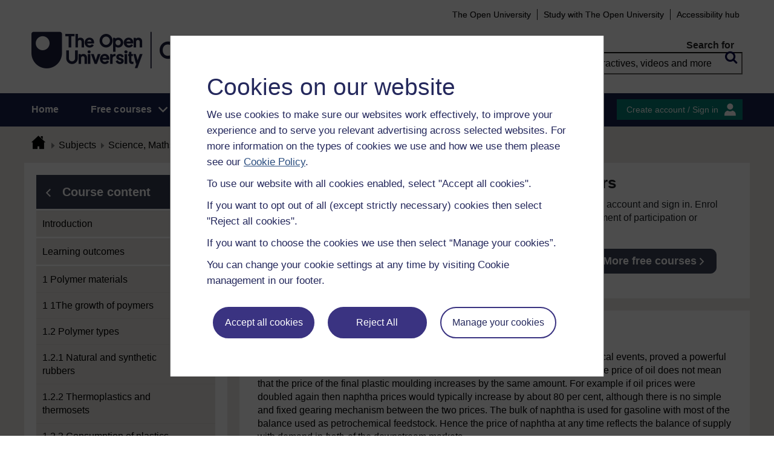

--- FILE ---
content_type: text/html; charset=utf-8
request_url: https://www.open.edu/openlearn/science-maths-technology/chemistry/introduction-polymers/content-section-3.4
body_size: 19433
content:
<!DOCTYPE html>

<html  dir="ltr" lang="en" xml:lang="en">
    <head>
        <title>Introduction to polymers: 3.4 The petrochemical industry | OpenLearn - Open University</title>
        <meta http-equiv="X-UA-Compatible" content="IE=edge" /><meta name="identifier" content="T838_1" /><meta name="viewport" content="width=device-width" /><meta property="og:site_name" content="Open Learning" /><meta property="og:title" content="Introduction to polymers" /><meta property="og:type" content="Article" /><meta property="og:url" content="https://www.open.edu/openlearn/science-maths-technology/chemistry/introduction-polymers/content-section-3.4" /><meta property="og:description" content="This free course, Introduction to polymers, examines the use of polymers and demonstrates how their properties are controlled by their molecular structure. You will learn how this structure ..." /><meta property="og:image" content="https://www.open.edu/openlearn/pluginfile.php/780635/tool_ocwmanage/image/0/t838_1_cover_image_1.jpg" /><meta property="twitter:card" content="Summary" /><meta property="twitter:title" content="Introduction to polymers" /><meta property="twitter:description" content="This free course, Introduction to polymers, examines the use of polymers and demonstrates how their properties are controlled by their molecular structure. You will learn how this structure ..." /><meta property="twitter:image" content="https://www.open.edu/openlearn/pluginfile.php/780635/tool_ocwmanage/image/0/t838_1_cover_image_1.jpg" />
        <meta http-equiv="Content-Type" content="text/html; charset=utf-8" />
<meta name="keywords" property="schema:keywords" content="moodle, Introduction to polymers | OpenLearn" />
<link rel="stylesheet" type="text/css" href="https://www.open.edu/openlearn/theme/yui_combo.php?3.18.1/cssreset/cssreset-min.css&amp;3.18.1/cssfonts/cssfonts-min.css&amp;3.18.1/cssgrids/cssgrids-min.css&amp;3.18.1/cssbase/cssbase-min.css" /><link rel="stylesheet" type="text/css" href="https://www.open.edu/openlearn/theme/yui_combo.php?rollup/3.18.1/yui-moodlesimple-min.css" /><script id="firstthemesheet" type="text/css">/** Required in order to fix style inclusion problems in IE with YUI **/</script><link rel="stylesheet" type="text/css" href="https://www.open.edu/openlearn/theme/styles.php/openlearnng/1764755649_1764757457/all" />
<link rel="stylesheet" type="text/css" href="https://www.open.edu/openlearn/theme/openlearnng/style/course-modules.min.css" />
<link rel="stylesheet" type="text/css" href="https://www.open.edu/openlearn/theme/openlearnng/style/theme-cassiecookiewidget.css" />
<link rel="stylesheet" type="text/css" href="https://www.open.edu/openlearn/theme/openlearnng/style/user_tours.css" />
<script>
//<![CDATA[
var M = {}; M.yui = {};
M.pageloadstarttime = new Date();
M.cfg = {"wwwroot":"https:\/\/www.open.edu\/openlearn","apibase":"https:\/\/www.open.edu\/openlearn\/r.php\/api","homeurl":{},"sesskey":"dKlHGfEjMX","sessiontimeout":"7200","sessiontimeoutwarning":"1200","themerev":"1764755649","slasharguments":1,"theme":"openlearnng","iconsystemmodule":"core\/icon_system_fontawesome","jsrev":"1764755649","admin":"admin","svgicons":true,"usertimezone":"Europe\/London","language":"ocw","courseId":630,"courseContextId":75520,"contextid":75528,"contextInstanceId":3484,"langrev":1764755649,"templaterev":"1764755649","siteId":1,"userId":1};var yui1ConfigFn = function(me) {if(/-skin|reset|fonts|grids|base/.test(me.name)){me.type='css';me.path=me.path.replace(/\.js/,'.css');me.path=me.path.replace(/\/yui2-skin/,'/assets/skins/sam/yui2-skin')}};
var yui2ConfigFn = function(me) {var parts=me.name.replace(/^moodle-/,'').split('-'),component=parts.shift(),module=parts[0],min='-min';if(/-(skin|core)$/.test(me.name)){parts.pop();me.type='css';min=''}
if(module){var filename=parts.join('-');me.path=component+'/'+module+'/'+filename+min+'.'+me.type}else{me.path=component+'/'+component+'.'+me.type}};
YUI_config = {"debug":false,"base":"https:\/\/www.open.edu\/openlearn\/lib\/yuilib\/3.18.1\/","comboBase":"https:\/\/www.open.edu\/openlearn\/theme\/yui_combo.php?","combine":true,"filter":null,"insertBefore":"firstthemesheet","groups":{"yui2":{"base":"https:\/\/www.open.edu\/openlearn\/lib\/yuilib\/2in3\/2.9.0\/build\/","comboBase":"https:\/\/www.open.edu\/openlearn\/theme\/yui_combo.php?","combine":true,"ext":false,"root":"2in3\/2.9.0\/build\/","patterns":{"yui2-":{"group":"yui2","configFn":yui1ConfigFn}}},"moodle":{"name":"moodle","base":"https:\/\/www.open.edu\/openlearn\/theme\/yui_combo.php?m\/1764755649\/","combine":true,"comboBase":"https:\/\/www.open.edu\/openlearn\/theme\/yui_combo.php?","ext":false,"root":"m\/1764755649\/","patterns":{"moodle-":{"group":"moodle","configFn":yui2ConfigFn}},"filter":null,"modules":{"moodle-core-handlebars":{"condition":{"trigger":"handlebars","when":"after"}},"moodle-core-maintenancemodetimer":{"requires":["base","node"]},"moodle-core-notification":{"requires":["moodle-core-notification-dialogue","moodle-core-notification-alert","moodle-core-notification-confirm","moodle-core-notification-exception","moodle-core-notification-ajaxexception"]},"moodle-core-notification-dialogue":{"requires":["base","node","panel","escape","event-key","dd-plugin","moodle-core-widget-focusafterclose","moodle-core-lockscroll"]},"moodle-core-notification-alert":{"requires":["moodle-core-notification-dialogue"]},"moodle-core-notification-confirm":{"requires":["moodle-core-notification-dialogue"]},"moodle-core-notification-exception":{"requires":["moodle-core-notification-dialogue"]},"moodle-core-notification-ajaxexception":{"requires":["moodle-core-notification-dialogue"]},"moodle-core-actionmenu":{"requires":["base","event","node-event-simulate"]},"moodle-core-chooserdialogue":{"requires":["base","panel","moodle-core-notification"]},"moodle-core-dragdrop":{"requires":["base","node","io","dom","dd","event-key","event-focus","moodle-core-notification"]},"moodle-core-blocks":{"requires":["base","node","io","dom","dd","dd-scroll","moodle-core-dragdrop","moodle-core-notification"]},"moodle-core-lockscroll":{"requires":["plugin","base-build"]},"moodle-core-event":{"requires":["event-custom"]},"moodle-core_availability-form":{"requires":["base","node","event","event-delegate","panel","moodle-core-notification-dialogue","json"]},"moodle-course-dragdrop":{"requires":["base","node","io","dom","dd","dd-scroll","moodle-core-dragdrop","moodle-core-notification","moodle-course-coursebase","moodle-course-util"]},"moodle-course-util":{"requires":["node"],"use":["moodle-course-util-base"],"submodules":{"moodle-course-util-base":{},"moodle-course-util-section":{"requires":["node","moodle-course-util-base"]},"moodle-course-util-cm":{"requires":["node","moodle-course-util-base"]}}},"moodle-course-management":{"requires":["base","node","io-base","moodle-core-notification-exception","json-parse","dd-constrain","dd-proxy","dd-drop","dd-delegate","node-event-delegate"]},"moodle-course-categoryexpander":{"requires":["node","event-key"]},"moodle-form-shortforms":{"requires":["node","base","selector-css3","moodle-core-event"]},"moodle-form-dateselector":{"requires":["base","node","overlay","calendar"]},"moodle-question-searchform":{"requires":["base","node"]},"moodle-question-chooser":{"requires":["moodle-core-chooserdialogue"]},"moodle-availability_completion-form":{"requires":["base","node","event","moodle-core_availability-form"]},"moodle-availability_coursecompleted-form":{"requires":["base","node","event","moodle-core_availability-form"]},"moodle-availability_dar-form":{"requires":["base","node","event","moodle-core_availability-form"]},"moodle-availability_date-form":{"requires":["base","node","event","io","moodle-core_availability-form"]},"moodle-availability_grade-form":{"requires":["base","node","event","moodle-core_availability-form"]},"moodle-availability_group-form":{"requires":["base","node","event","moodle-core_availability-form"]},"moodle-availability_grouping-form":{"requires":["base","node","event","moodle-core_availability-form"]},"moodle-availability_mobileapp-form":{"requires":["base","node","event","moodle-core_availability-form"]},"moodle-availability_otheractivity-form":{"requires":["base","node","event","moodle-core_availability-form"]},"moodle-availability_profile-form":{"requires":["base","node","event","moodle-core_availability-form"]},"moodle-mod_assign-history":{"requires":["node","transition"]},"moodle-mod_customcert-rearrange":{"requires":["dd-delegate","dd-drag"]},"moodle-mod_forumng-savecheck":{"requires":["base","node","io","moodle-core-notification-alert"]},"moodle-mod_quiz-quizbase":{"requires":["base","node"]},"moodle-mod_quiz-toolboxes":{"requires":["base","node","event","event-key","io","moodle-mod_quiz-quizbase","moodle-mod_quiz-util-slot","moodle-core-notification-ajaxexception"]},"moodle-mod_quiz-dragdrop":{"requires":["base","node","io","dom","dd","dd-scroll","moodle-core-dragdrop","moodle-core-notification","moodle-mod_quiz-quizbase","moodle-mod_quiz-util-base","moodle-mod_quiz-util-page","moodle-mod_quiz-util-slot","moodle-course-util"]},"moodle-mod_quiz-modform":{"requires":["base","node","event"]},"moodle-mod_quiz-util":{"requires":["node","moodle-core-actionmenu"],"use":["moodle-mod_quiz-util-base"],"submodules":{"moodle-mod_quiz-util-base":{},"moodle-mod_quiz-util-slot":{"requires":["node","moodle-mod_quiz-util-base"]},"moodle-mod_quiz-util-page":{"requires":["node","moodle-mod_quiz-util-base"]}}},"moodle-mod_quiz-autosave":{"requires":["base","node","event","event-valuechange","node-event-delegate","io-form","datatype-date-format"]},"moodle-mod_quiz-questionchooser":{"requires":["moodle-core-chooserdialogue","moodle-mod_quiz-util","querystring-parse"]},"moodle-message_airnotifier-toolboxes":{"requires":["base","node","io"]},"moodle-report_eventlist-eventfilter":{"requires":["base","event","node","node-event-delegate","datatable","autocomplete","autocomplete-filters"]},"moodle-report_loglive-fetchlogs":{"requires":["base","event","node","io","node-event-delegate"]},"moodle-gradereport_history-userselector":{"requires":["escape","event-delegate","event-key","handlebars","io-base","json-parse","moodle-core-notification-dialogue"]},"moodle-qbank_editquestion-chooser":{"requires":["moodle-core-chooserdialogue"]},"moodle-tool_lp-dragdrop-reorder":{"requires":["moodle-core-dragdrop"]},"moodle-assignfeedback_editpdf-editor":{"requires":["base","event","node","io","graphics","json","event-move","event-resize","transition","querystring-stringify-simple","moodle-core-notification-dialog","moodle-core-notification-alert","moodle-core-notification-warning","moodle-core-notification-exception","moodle-core-notification-ajaxexception"]}}},"gallery":{"name":"gallery","base":"https:\/\/www.open.edu\/openlearn\/lib\/yuilib\/gallery\/","combine":true,"comboBase":"https:\/\/www.open.edu\/openlearn\/theme\/yui_combo.php?","ext":false,"root":"gallery\/1764755649\/","patterns":{"gallery-":{"group":"gallery"}}}},"modules":{"core_filepicker":{"name":"core_filepicker","fullpath":"https:\/\/www.open.edu\/openlearn\/lib\/javascript.php\/1764755649\/repository\/filepicker.js","requires":["base","node","node-event-simulate","json","async-queue","io-base","io-upload-iframe","io-form","yui2-treeview","panel","cookie","datatable","datatable-sort","resize-plugin","dd-plugin","escape","moodle-core_filepicker","moodle-core-notification-dialogue"]},"core_comment":{"name":"core_comment","fullpath":"https:\/\/www.open.edu\/openlearn\/lib\/javascript.php\/1764755649\/comment\/comment.js","requires":["base","io-base","node","json","yui2-animation","overlay","escape"]}},"logInclude":[],"logExclude":[],"logLevel":null};
M.yui.loader = {modules: {}};

//]]>
</script>
<link rel="alternate" type="application/rdf+xml" title="Introduction to polymers" href="https://www.open.edu/openlearn/mod/oucontent/view.php?id=3484&amp;format=rdf" /><link rel="shortcut icon" href="https://www.open.edu/openlearn/theme/image.php/openlearnng/theme_openlearnng/1764755649/favicons/favicon16" type="image/x-icon">
<link rel="icon" href="https://www.open.edu/openlearn/theme/image.php/openlearnng/theme_openlearnng/1764755649/favicons/favicon48" sizes="48x48">
<link rel="icon" href="https://www.open.edu/openlearn/theme/image.php/openlearnng/theme_openlearnng/1764755649/favicons/favicon96" sizes="96x96">
<link rel="icon" href="https://www.open.edu/openlearn/theme/image.php/openlearnng/theme_openlearnng/1764755649/favicons/favicon144" sizes="144x144">
        <script type="text/javascript" src="https://www.open.edu/openlearn/theme/openlearnng/js/includes/ou-header.js"></script><script type="text/javascript">if (typeof window.ou_sitestat=='function')ou_sitestat()</script><script>
var olcookies = {
    getCookie : (cookieName)  => {
		var name = cookieName + "=";
		var ca = document.cookie.split(';');
		for (var i = 0; i < ca.length; i++) {
			var c = ca[i].trim();
			if ((c.indexOf(name)) == 0) {
				console.log("found");
				return c.substr(name.length);
			}

		}
		console.log("not found");
		return null;
    }
};	
</script>

<!-- Google Tag Manager -->
<script>(function(w,d,s,l,i){w[l]=w[l]||[];w[l].push({'gtm.start':
new Date().getTime(),event:'gtm.js'});var f=d.getElementsByTagName(s)[0],
j=d.createElement(s),dl=l!='dataLayer'?'&l='+l:'';j.async=true;j.src=
'https://sgtm.open.ac.uk/gtm.js?id='+i+dl;f.parentNode.insertBefore(j,f);
})(window,document,'script','dataLayer','GTM-PPS2SH');</script>
<!-- End Google Tag Manager -->  <!-- Facebook Pixel Code -->
<script>
if (olcookies.getCookie('OLPersonalisationCookie') === 'Yes') {

    !function(f,b,e,v,n,t,s){if(f.fbq)return;n=f.fbq=function(){n.callMethod?
      n.callMethod.apply(n,arguments):n.queue.push(arguments)};if(!f._fbq)f._fbq=n;
      n.push=n;n.loaded=!0;n.version='2.0';n.queue=[];t=b.createElement(e);t.async=!0;
      t.src=v;s=b.getElementsByTagName(e)[0];s.parentNode.insertBefore(t,s)}(window,
      document,'script','https://connect.facebook.net/en_US/fbevents.js');

    fbq('init', '431808447194984'); // Insert your pixel ID here.
    fbq('track', 'PageView');
}
</script>
<!-- DO NOT MODIFY -->
<!-- End Facebook Pixel Code -->
        
        <script>(function(){const a="30",b="36",c="CassieSubmittedConsent",d=document;d.addEventListener(c,function(e){if(e){let f=e.detail;for(let i=0;i<f.length;i++){let g=f[i];if(g.channelId==a&&g.statementId==b&&g.isOptIn===true){if(typeof window.dataLayer!=="undefined"){window.dataLayer.push({event:"analytics-consent-given"})}}}}},!0)})();(function(){const a=window.location.pathname,b=a.endsWith("/openlearn/index.php")||a==="/openlearn/index.php",c=new URLSearchParams(window.location.search),d=c.get("wrlo");if(!b||!d)return;const e=()=>{const f=document.cookie.split(";").reduce((g,h)=>{let [i,...j]=h.trim().split("=");g[i]=j.join("=");return g},{}),k=Object.keys(f).find(l=>l.startsWith("SyrenisCookieFormConsent")),m=Object.keys(f).find(l=>l.startsWith("SyrenisCookieConsentDate"));if(!k||!m)return;const n=f[k],o=f[m],p=parseInt(o,10);if(isNaN(p)||p>=Date.now())return;let q=decodeURIComponent(d),r=window.location.origin,s=r+q;clearInterval(t),window.location.href=s};const t=setInterval(e,1000)})();</script>
<script src="https://cscript-cdn-irl.cassiecloud.com/loader.js"></script>
<script>var cassieSettings={widgetProfileId:3,languageCode:"",licenseKey:"E5C43C03-1803-4AA5-99AD-16D40EAF2622",region:"irl",environment:"production"};window.CassieWidgetLoader=new CassieWidgetLoaderModule(cassieSettings);</script>
    </head>
    <body class="format-studyplan oucontent-hq  path-mod path-mod-oucontent chrome dir-ltr lang-ocw yui-skin-sam yui3-skin-sam www-open-edu--openlearn pagelayout-standard course-630 context-75528 cmid-3484 cm-type-oucontent category-50 theme ocwmanage-type-unit ou-variant-ouice  not-logged-in ocwmanage-type-course-unit" prefix="schema: http://schema.org/" typeof="http://schema.org/WebPage" id="page-mod-oucontent-view" data-lang="ocw">
        <noscript><img height="1" width="1" style="display:none" alt="" src="https://www.facebook.com/tr?id=431808447194984&ev=PageView&noscript=1"/></noscript>
        <div class="top_wrapper">
            <div>
    <a class="visually-hidden-focusable" href="#maincontent">Skip to main content</a>
</div><script src="https://www.open.edu/openlearn/lib/javascript.php/1764755649/lib/polyfills/polyfill.js"></script>
<script src="https://www.open.edu/openlearn/theme/yui_combo.php?rollup/3.18.1/yui-moodlesimple-min.js"></script><script src="https://www.open.edu/openlearn/lib/javascript.php/1764755649/lib/javascript-static.js"></script>
<script>
//<![CDATA[
document.body.className += ' jsenabled';
//]]>
</script>


<!-- Google Tag Manager (noscript) -->
<noscript><iframe src=https://sgtm.open.ac.uk/ns.html?id=GTM-PPS2SH
height="0" width="0" style="display:none;visibility:hidden"></iframe></noscript>
<!-- End Google Tag Manager (noscript) -->
            <script>
                //<![CDATA[
                document.body.className += ' jsenabled';
                var courseoverviewurl = "https://www.open.edu/openlearn/science-maths-technology/chemistry/introduction-polymers/content-section-0",
                        facebookappid = "725303974586022",
                        googleappid = "",
                        olngcourseid = "630";
                //]]>
            </script>
        </div>
        <div id="wrapper">
            <div id="main_wrapper">
                <div class="header-wrapper">
                    <div class="top_nav_right mobile">
                        <ul>
                            <li class="first">
                                <a href="https://www.open.ac.uk" target="_blank">The Open University</a>
                            </li>
                            <li class="moodule-logined">
                                <a href="https://about.open.ac.uk/strategy-and-policies/policies-and-statements/website-accessibility-open-university" target="_blank">
                                    Accessibility hub
                                </a>
                            </li>
                            <li class="userinfo moodule-logined"><span>Guest user  </span> / <a href="https://www.open.edu/openlearn/local/ocwcontroller/logout.php?url=https%3A%2F%2Fwww.open.edu%2Fopenlearn%2Fmod%2Foucontent%2Fview.php%3Fid%3D3484%26section%3D3.4" class="ou_silver openlearnng_signin_signout sign_out_button">Sign out</a></li>
                            <li class="moodule-not-login"><a href="https://www.open.ac.uk/courses" target="_blank">Study with The Open University</a></li>
                            <li class="moodule-not-login">
                                <a href="https://about.open.ac.uk/strategy-and-policies/policies-and-statements/website-accessibility-open-university" target="_blank">
                                    Accessibility hub
                                </a>
                            </li>                        </ul>
                    </div>
                    <div class="mobile-banner">
                        <div class="banner-header waiting-js d-none" data-server-time="1769065604" data-from="0" data-until="0">
    <div class="banner-header-inner">
        <div class="container clearfix">
            <a class="btn-close btn-close-banner-header
                emulate-link-focus" tabindex="0">Close</a>
            <p>OpenLearn will be unavailable from 8am to 10.30am on Wednesday 3 December due to scheduled maintenance.</p>
        </div>
    </div>
</div>
                    </div>
                    <div class="header_content">
                        <div class="scroll_header">
                            <div id="top_header" class="ousearch-noindex" data-menutoggle="Menu toggle">
                                <aside class="container clearfix" aria-label="Header link">
                                    <a id="ou-skip" href="#ou-content">Skip to content</a>
                                    <ul id="sbhsnavigation">
                                        <li class="first">
                                            <a href="https://www.open.ac.uk" target="_blank">The Open University</a>
                                        </li>
                                        <li class="moodule-logined">
                                            <a href="https://about.open.ac.uk/strategy-and-policies/policies-and-statements/website-accessibility-open-university" target="_blank">
                                                Accessibility hub
                                            </a>
                                        </li>
                                        <li class="userinfo moodule-logined"><span>Guest user  </span> / <a href="https://www.open.edu/openlearn/local/ocwcontroller/logout.php?url=https%3A%2F%2Fwww.open.edu%2Fopenlearn%2Fmod%2Foucontent%2Fview.php%3Fid%3D3484%26section%3D3.4" class="ou_silver openlearnng_signin_signout sign_out_button">Sign out</a></li>
                                        <li class="moodule-not-login"><a href="https://www.open.ac.uk/courses" target="_blank">Study with The Open University</a></li>
                                        <li class="moodule-not-login">
                                            <a href="https://about.open.ac.uk/strategy-and-policies/policies-and-statements/website-accessibility-open-university" target="_blank">
                                                Accessibility hub
                                            </a>
                                        </li>                                    </ul>
                                </aside>
                            </div>
                            <div class="banner-header waiting-js d-none" data-server-time="1769065604" data-from="0" data-until="0">
    <div class="banner-header-inner">
        <div class="container clearfix">
            <a class="btn-close btn-close-banner-header
                emulate-link-focus" tabindex="0">Close</a>
            <p>OpenLearn will be unavailable from 8am to 10.30am on Wednesday 3 December due to scheduled maintenance.</p>
        </div>
    </div>
</div>
                            <header id="main_header" class="container ousearch-noindex" aria-label="Site header">
                                <div class="row g-0">
                                    <div class="col-lg-7 logo-images">
                                        <div class="main-logo">
                                            <a href="https://www.open.edu/openlearn" title="OpenLearn" rel="home" class="logo-main"> </a>
                                        </div>                                    </div>
                                    <div class="col-lg-5 float-end search_box_wrapper">
                                        <div class="main_search">
                                            <form role="search" aria-label="Free courses, interactives, videos" aria-labelledby="main_search_header_label" method="GET"  name="main_search_form" action="https://www.open.edu/openlearn/search-results">
                                                <fieldset>
                                                    <span id="main_search_header_label" class="sr-only">header search</span>
                                                    <label for="main_search_text_header"
                                                           class="main_search_label">Search for</label>
                                                    <input type="text" id="main_search_text_header" class="main_search_text" name="as_q" placeholder="Free courses, interactives, videos and more" value=""/>
                                                    <input type="hidden" name="action" value="1"/>
                                                    <button type="submit" class="search icon-search" title="Search">
                                                        <span>Search</span>
                                                    </button>
                                                </fieldset>
                                            </form>
                                        </div>
                                    </div>
                                </div>
                            </header>
                            <div id="nav-bar" class="clearfix">
                                <div class="container">
                                    <nav aria-label="Main site" id="mainMenu-left" class="mainMenu">
                                        <ul class="mainMenuList mb-menu">
                                            <li class="menu first"><a class="menu-link" href="https://www.open.edu/openlearn">Home</a></li>
                                            <li class="menu dropdown-header">
                                                <a role="button" class="menu-link" href="https://www.open.edu/openlearn/free-courses/full-catalogue">Free courses</a>
                                                <button class="dropdown-toggle" type="button" aria-expanded="false" tabindex="-1">
                                                    <span class="icons icon-DownArrow"></span>
                                                </button>
                                                <ul class="dropdown-menu subMenuList">
                                                    <li class="menu"><a class="menu-sub-link" href="https://www.open.edu/openlearn/free-courses/full-catalogue"><span>All our free courses</span></a></li>
                                                    <li class="menu"><a class="menu-sub-link" href="https://www.open.edu/openlearn/badged-courses"><span>Badged courses</span></a></li>
                                                    <li class="menu"><a class="menu-sub-link" href="https://www.open.edu/openlearn/about-openlearn/try"><span>Why study a free course on OpenLearn?</span></a></li>
                                                    <li class="menu"><a class="menu-sub-link" href="https://www.open.edu/openlearn/free-courses/advantages-signing-on-free-course"><span>Advantages of enrolling on a free course</span></a>
                                                    </li>
                                                    <li class="menu"><a class="menu-sub-link" href="https://www.open.edu/openlearn/about-openlearn/frequently-asked-questions-on-openlearn"><span>Frequently asked questions</span></a>
                                                    </li>
                                                    <li class="menu"><a class="menu-sub-link" href="https://www.open.edu/openlearn/about-openlearn/study"><span>Study with The Open University</span></a></li>
                                                </ul>
                                            </li>
                                            <li class="menu"><a class="menu-link" href="https://www.open.edu/openlearn/subject-information">Subjects</a></li>
                                            <li class="menu"><a class="menu-link" href="https://www.open.edu/openlearn/study-skills">Study skills</a></li>
                                            <li class="menu"><a class="menu-link" href="https://www.open.edu/openlearn/work-skills">Work skills</a></li>
                                            <li class="menu"><a class="menu-link" href="https://www.open.edu/openlearn/about-openlearn/frequently-asked-questions-on-openlearn">Help</a></li>
                                            <li class="menu menu-accessbility last"><a class="menu-link" href="https://about.open.ac.uk/strategy-and-policies/policies-and-statements/website-accessibility-open-university">Accessibility hub</a></li>
                                                <li class="menu-signin last"><a href="https://www.open.edu/openlearn/local/ousaml/loginsaml.php">Sign in</a></li>
                                        </ul>
                                    </nav>
                                    <div id="mainMenu-right" class="mainMenu">
                                        <div class="mainMenu-list">
                                            <div class="block-content signin">
                                                <a href="https://www.open.edu/openlearn/local/ousaml/loginsaml.php?url=https%3A%2F%2Fwww.open.edu%2Fopenlearn%2Fmod%2Foucontent%2Fview.php%3Fid%3D3484%26section%3D3.4" class="openlearnng_signin_signout btn-sidebar btn-olive" title="Create account / Sign in">Create account / Sign in</a>
                                            </div>
                                        </div>                                    </div>
                                </div>
                            </div>
                        </div>
                        <div class="sticky_header">
                            <div class="top_sticky">
                                <a href="https://www.open.edu/openlearn" class="logo-on-sticky" title="OpenLearn">
                                        <img src="//www.open.edu/openlearn/pluginfile.php/1/theme_openlearnng/stickylogo/0/opl_sticky_header.svg" alt="ahihi OpenLearn"/>
                                </a>
                                <div class="top_nav_right">
                                    <ul>
                                        <li class="first">
                                            <a href="https://www.open.ac.uk" target="_blank">The Open University</a>
                                        </li>
                                        <li class="moodule-logined">
                                            <a href="https://about.open.ac.uk/strategy-and-policies/policies-and-statements/website-accessibility-open-university" target="_blank">
                                                Accessibility hub
                                            </a>
                                        </li>
                                        <li class="userinfo moodule-logined"><span>Guest user  </span> / <a href="https://www.open.edu/openlearn/local/ocwcontroller/logout.php?url=https%3A%2F%2Fwww.open.edu%2Fopenlearn%2Fmod%2Foucontent%2Fview.php%3Fid%3D3484%26section%3D3.4" class="ou_silver openlearnng_signin_signout sign_out_button">Sign out</a></li>
                                        <li class="moodule-not-login"><a href="https://www.open.ac.uk/courses" target="_blank">Study with The Open University</a></li>
                                        <li class="moodule-not-login">
                                            <a href="https://about.open.ac.uk/strategy-and-policies/policies-and-statements/website-accessibility-open-university" target="_blank">
                                                Accessibility hub
                                            </a>
                                        </li>                                    </ul>
                                </div>
                            </div>
                            <div class="banner-header waiting-js d-none" data-server-time="1769065604" data-from="0" data-until="0">
    <div class="banner-header-inner">
        <div class="container clearfix">
            <a class="btn-close btn-close-banner-header
                emulate-link-focus" tabindex="0">Close</a>
            <p>OpenLearn will be unavailable from 8am to 10.30am on Wednesday 3 December due to scheduled maintenance.</p>
        </div>
    </div>
</div>
                            <div class="main_sticky">
                                <div class="pull-left">
                                    <a href="https://www.open.edu/openlearn" class="icon_link hslogo_fixed logo-image" title="OpenLearn">
                                            <img src="//www.open.edu/openlearn/pluginfile.php/1/theme_openlearnng/stickylogo/0/opl_sticky_header.svg" alt="OpenLearn"/>
                                    </a>
                                </div>
                                <nav aria-label="Main site sticky" class="menu_toggle">
                                    <ul class="mainMenuList mb-menu">
                                        <li class="menu first"><a class="menu-link" href="https://www.open.edu/openlearn">Home</a></li>
                                        <li class="menu dropdown-header">
                                            <a role="button" class="menu-link" href="https://www.open.edu/openlearn/free-courses/full-catalogue">Free courses</a>
                                            <button class="dropdown-toggle" type="button" aria-expanded="false" tabindex="-1">
                                                <span class="icons icon-DownArrow"></span>
                                            </button>
                                            <ul class="dropdown-menu subMenuList">
                                                <li class="menu"><a class="menu-sub-link" href="https://www.open.edu/openlearn/free-courses/full-catalogue"><span>All our free courses</span></a></li>
                                                <li class="menu"><a class="menu-sub-link" href="https://www.open.edu/openlearn/badged-courses"><span>Badged courses</span></a></li>
                                                <li class="menu"><a class="menu-sub-link" href="https://www.open.edu/openlearn/about-openlearn/try"><span>Why study a free course on OpenLearn?</span></a></li>
                                                <li class="menu"><a class="menu-sub-link" href="https://www.open.edu/openlearn/free-courses/advantages-signing-on-free-course"><span>Advantages of enrolling on a free course</span></a>
                                                </li>
                                                <li class="menu"><a class="menu-sub-link" href="https://www.open.edu/openlearn/about-openlearn/frequently-asked-questions-on-openlearn"><span>Frequently asked questions</span></a>
                                                </li>
                                                <li class="menu"><a class="menu-sub-link" href="https://www.open.edu/openlearn/about-openlearn/study"><span>Study with The Open University</span></a></li>
                                            </ul>
                                        </li>
                                        <li class="menu"><a class="menu-link" href="https://www.open.edu/openlearn/subject-information">Subjects</a></li>
                                        <li class="menu"><a class="menu-link" href="https://www.open.edu/openlearn/study-skills">Study skills</a></li>
                                        <li class="menu"><a class="menu-link" href="https://www.open.edu/openlearn/work-skills">Work skills</a></li>
                                        <li class="menu"><a class="menu-link" href="https://www.open.edu/openlearn/about-openlearn/frequently-asked-questions-on-openlearn">Help</a></li>
                                        <li class="menu menu-accessbility last"><a class="menu-link" href="https://about.open.ac.uk/strategy-and-policies/policies-and-statements/website-accessibility-open-university">Accessibility hub</a></li>
                                            <li class="menu-signin last"><a href="https://www.open.edu/openlearn/local/ousaml/loginsaml.php">Sign in</a></li>
                                    </ul>
                                </nav>
                                <div class="search_user">
                                    <div rel="ham_menu" class="link_menu icon_link"><a href="javascript:void(0)" title="Menu" class="hambuger-rounded"><span>Menu</span></a></div>
                                        <div rel="account" class="link_account icon_link"><a href="javascript:void(0)" title="Create account / Sign in"><span class="icon-people"></span></a></div>
                                    <div rel="search_box" class="link_search icon_link"><a href="javascript:void(0)" title="Search"><span class="icon-search"></span></a></div>
                                </div>
                            </div>
                            <div class="search_box box_form">
                                <div class="main_search">
                                    <form role="search" aria-label="Free courses, interactives, videos" aria-labelledby="main_search_header_sticky_label" method="GET"  name="main_search_form" action="https://www.open.edu/openlearn/search-results">
                                        <fieldset>
                                            <span  id="main_search_header_sticky_label" class="sr-only">sticky search</span>
                                            <label for="main_search_text_header_sticky" class="main_search_label">Search for</label>
                                            <input type="text" id="main_search_text_header_sticky" class="main_search_text" name="as_q"
                                                   placeholder="Search OpenLearn" value=""/>
                                            <input type="hidden" name="action" value="1"/>
                                            <button type="submit" class="search icon-search" title="Search">
                                                <span>Search</span>
                                            </button>
                                        </fieldset>
                                    </form>
                                </div>
                            </div>
                            <div class="account box_form">
                                <h2>My OpenLearn Profile</h2>
                                <div class="create_account">
                                    <p>Personalise your OpenLearn profile, save your favourite content and get recognition for your learning</p>
                                    <div class="btn-box">
                                            <a href="https://www.open.edu/openlearn/local/ousaml/loginsaml.php?url=https%3A%2F%2Fwww.open.edu%2Fopenlearn%2Fmod%2Foucontent%2Fview.php%3Fid%3D3484%26section%3D3.4" class="button btn btn-green">Create account / Sign in<span class="icons icon-arrow-white-right"></span></a>
                                    </div>
                                </div>
                            </div>
                        </div>
                    </div>
                </div>

                <div id="content_wrapper" class="responsive_page
                
                ">
                    <!--googleoff: all-->
                    
                    <div id="breadcrumbs-block" class="clearfix" >
                        <div class="container">
                            <nav id="breadcrumbs" class="clearfix ousearch-noindex" aria-label="Breadcrumb">
                                <ul>
                                    <li class="first"></li>
                                    <li class="first"><a href="https://www.open.edu/openlearn" title="Home"><span class="icon-home_icon"></span></a></li><li><a href="https://www.open.edu/openlearn/subject-information">Subjects</a></li><li><a href="https://www.open.edu/openlearn/science-maths-technology">Science, Maths & Technology</a></li><li><a href="https://www.open.edu/openlearn/science-maths-technology/free-courses">Free courses</a></li><li><a href="https://www.open.edu/openlearn/science-maths-technology/chemistry/introduction-polymers/content-section-0">Introduction to polymers</a></li><li>3.4 The petrochemical industry</li>
                                </ul>
                            </nav>
                        </div>
                    </div>
                    <!--googleon: all-->
                    <div class="content-wrapper">
                            <div id="page" class="hide"></div>
                            <div id="main_content_wrapper" class="main_content_wrapper show-left clearfix  course-detail-page">
                                <div class="wrapper-has-sidebar">
                                        <div class="region region-left color-magenta">
                                            <nav class="toc-sidebar-block" aria-labelledby="course-nav"><div class="toc-sidebar-title"><h2><a href="https://www.open.edu/openlearn/science-maths-technology/chemistry/introduction-polymers/content-section-0?active-tab=content-tab"><span class="arrow-left icon-left-arrow"></span><span id="course-nav">Course content</span></a></h2></div><div class="toc-list" id="toc"><ul class='' data-week='1' data-mainweek='1' class="accordionList"><li><a href="https://www.open.edu/openlearn/science-maths-technology/chemistry/introduction-polymers/content-section-0?intro=1"><div><span class="oucontent-tree-menu-title">Introduction</span></div></a></li><li><a href="https://www.open.edu/openlearn/science-maths-technology/chemistry/introduction-polymers/content-section---learningoutcomes"><div><span class="oucontent-tree-menu-title">Learning outcomes</span></div></a></li><li class="oucontent-tree-emptynode"><a href="https://www.open.edu/openlearn/science-maths-technology/chemistry/introduction-polymers/content-section-1.1"><div><span class="oucontent-tree-menu-title">1 Polymer materials</span></div></a><ul class='' data-week='1' data-mainweek='1' class="accordionList"><li><a href="https://www.open.edu/openlearn/science-maths-technology/chemistry/introduction-polymers/content-section-1.1"><div><span class="oucontent-tree-menu-title">1 1The growth of poymers</span></div></a></li><li><a href="https://www.open.edu/openlearn/science-maths-technology/chemistry/introduction-polymers/content-section-1.2"><div><span class="oucontent-tree-menu-title">1.2 Polymer types</span></div></a><ul class='' data-week='1' data-mainweek='1' class="accordionList"><li><a href="https://www.open.edu/openlearn/science-maths-technology/chemistry/introduction-polymers/content-section-1.2.1"><div><span class="oucontent-tree-menu-title">1.2.1 Natural and synthetic rubbers</span></div></a></li><li><a href="https://www.open.edu/openlearn/science-maths-technology/chemistry/introduction-polymers/content-section-1.2.2"><div><span class="oucontent-tree-menu-title">1.2.2 Thermoplastics and thermosets</span></div></a></li><li><a href="https://www.open.edu/openlearn/science-maths-technology/chemistry/introduction-polymers/content-section-1.2.3"><div><span class="oucontent-tree-menu-title">1.2.3 Consumption of plastics</span></div></a></li></ul></li><li><a href="https://www.open.edu/openlearn/science-maths-technology/chemistry/introduction-polymers/content-section-1.3"><div><span class="oucontent-tree-menu-title">1.3 Product design and manufacture</span></div></a><ul class='' data-week='1' data-mainweek='1' class="accordionList"><li><a href="https://www.open.edu/openlearn/science-maths-technology/chemistry/introduction-polymers/content-section-1.3.1"><div><span class="oucontent-tree-menu-title">1.3.1 Parts consolidation</span></div></a></li><li><a href="https://www.open.edu/openlearn/science-maths-technology/chemistry/introduction-polymers/content-section-1.3.2"><div><span class="oucontent-tree-menu-title">1.3.2 Human/product interaction</span></div></a></li><li><a href="https://www.open.edu/openlearn/science-maths-technology/chemistry/introduction-polymers/content-section-1.3.3"><div><span class="oucontent-tree-menu-title">1.3.3 Speciality sectors</span></div></a></li></ul></li></ul></li><li class="oucontent-tree-emptynode"><a href="https://www.open.edu/openlearn/science-maths-technology/chemistry/introduction-polymers/content-section-2.1"><div><span class="oucontent-tree-menu-title">2 Molecular engineering</span></div></a><ul class='' data-week='1' data-mainweek='1' class="accordionList"><li><a href="https://www.open.edu/openlearn/science-maths-technology/chemistry/introduction-polymers/content-section-2.1"><div><span class="oucontent-tree-menu-title">2.1 Understanding the polymer state</span></div></a></li><li><a href="https://www.open.edu/openlearn/science-maths-technology/chemistry/introduction-polymers/content-section-2.2"><div><span class="oucontent-tree-menu-title">2.2 Chain repeat units</span></div></a></li><li><a href="https://www.open.edu/openlearn/science-maths-technology/chemistry/introduction-polymers/content-section-2.3"><div><span class="oucontent-tree-menu-title">2.3 Chain configuration</span></div></a><ul class='' data-week='1' data-mainweek='1' class="accordionList"><li><a href="https://www.open.edu/openlearn/science-maths-technology/chemistry/introduction-polymers/content-section-2.3.1"><div><span class="oucontent-tree-menu-title">2.3.1 Structural isomerism</span></div></a></li><li><a href="https://www.open.edu/openlearn/science-maths-technology/chemistry/introduction-polymers/content-section-2.3.2"><div><span class="oucontent-tree-menu-title">2.3.2 Chain branching</span></div></a></li><li><a href="https://www.open.edu/openlearn/science-maths-technology/chemistry/introduction-polymers/content-section-2.3.3"><div><span class="oucontent-tree-menu-title">2.3.3 Geometrical isomerism</span></div></a></li><li><a href="https://www.open.edu/openlearn/science-maths-technology/chemistry/introduction-polymers/content-section-2.3.4"><div><span class="oucontent-tree-menu-title">2.3.4 Stereoisomerism</span></div></a></li><li><a href="https://www.open.edu/openlearn/science-maths-technology/chemistry/introduction-polymers/content-section-2.3.5"><div><span class="oucontent-tree-menu-title">2.3.5 Repeat unit placement</span></div></a></li><li><a href="https://www.open.edu/openlearn/science-maths-technology/chemistry/introduction-polymers/content-section-2.3.6"><div><span class="oucontent-tree-menu-title">2.3.6 Copolymers</span></div></a></li></ul></li><li><a href="https://www.open.edu/openlearn/science-maths-technology/chemistry/introduction-polymers/content-section-2.4"><div><span class="oucontent-tree-menu-title">2.4 Chain conformations</span></div></a></li><li><a href="https://www.open.edu/openlearn/science-maths-technology/chemistry/introduction-polymers/content-section-2.5"><div><span class="oucontent-tree-menu-title">2.5 Structure-property relationships</span></div></a><ul class='' data-week='1' data-mainweek='1' class="accordionList"><li><a href="https://www.open.edu/openlearn/science-maths-technology/chemistry/introduction-polymers/content-section-2.5.1"><div><span class="oucontent-tree-menu-title">2.5.1 Homologous series</span></div></a></li><li><a href="https://www.open.edu/openlearn/science-maths-technology/chemistry/introduction-polymers/content-section-2.5.2"><div><span class="oucontent-tree-menu-title">2.5.2 Polymer families</span></div></a></li><li><a href="https://www.open.edu/openlearn/science-maths-technology/chemistry/introduction-polymers/content-section-2.5.3"><div><span class="oucontent-tree-menu-title">2.5.3 Structure and the glass transition temperature</span></div></a></li><li><a href="https://www.open.edu/openlearn/science-maths-technology/chemistry/introduction-polymers/content-section-2.5.4"><div><span class="oucontent-tree-menu-title">2.5.4 Melting and structure</span></div></a></li></ul></li><li><a href="https://www.open.edu/openlearn/science-maths-technology/chemistry/introduction-polymers/content-section-2.6"><div><span class="oucontent-tree-menu-title">2.6 Molecular mass distribution</span></div></a></li><li><a href="https://www.open.edu/openlearn/science-maths-technology/chemistry/introduction-polymers/content-section-2.7"><div><span class="oucontent-tree-menu-title">2.7 Commercial polymers</span></div></a><ul class='' data-week='1' data-mainweek='1' class="accordionList"><li><a href="https://www.open.edu/openlearn/science-maths-technology/chemistry/introduction-polymers/content-section-2.7.1"><div><span class="oucontent-tree-menu-title">2.7.1 Thermosets</span></div></a></li></ul></li></ul></li><li class="oucontent-tree-emptynode oucontent-tree-current-section"><a href="https://www.open.edu/openlearn/science-maths-technology/chemistry/introduction-polymers/content-section-3.1"><div><span class="oucontent-tree-menu-title">3 Manufacture of monomers</span></div></a><ul class='' data-week='1' data-mainweek='1' class="accordionList"><li><a href="https://www.open.edu/openlearn/science-maths-technology/chemistry/introduction-polymers/content-section-3.1"><div><span class="oucontent-tree-menu-title">3.1 Primary sources of synthetic polymers</span></div></a></li><li><a href="https://www.open.edu/openlearn/science-maths-technology/chemistry/introduction-polymers/content-section-3.2"><div><span class="oucontent-tree-menu-title">3.2 Petrochemical processing</span></div></a><ul class='' data-week='1' data-mainweek='1' class="accordionList"><li><a href="https://www.open.edu/openlearn/science-maths-technology/chemistry/introduction-polymers/content-section-3.2.1"><div><span class="oucontent-tree-menu-title">3.2.1 Thermal cracking</span></div></a></li><li><a href="https://www.open.edu/openlearn/science-maths-technology/chemistry/introduction-polymers/content-section-3.2.2"><div><span class="oucontent-tree-menu-title">3.2.2 Ethane cracking</span></div></a></li></ul></li><li><a href="https://www.open.edu/openlearn/science-maths-technology/chemistry/introduction-polymers/content-section-3.3"><div><span class="oucontent-tree-menu-title">3.3 Petrochemical intermediates and monomers</span></div></a><ul class='' data-week='1' data-mainweek='1' class="accordionList"><li><a href="https://www.open.edu/openlearn/science-maths-technology/chemistry/introduction-polymers/content-section-3.3.1"><div><span class="oucontent-tree-menu-title">3.3.1 Ethylene, propylene and butadiene</span></div></a></li><li><a href="https://www.open.edu/openlearn/science-maths-technology/chemistry/introduction-polymers/content-section-3.3.2"><div><span class="oucontent-tree-menu-title">3.3.2 Benzene, toluene and xylene</span></div></a></li><li><a href="https://www.open.edu/openlearn/science-maths-technology/chemistry/introduction-polymers/content-section-3.3.3"><div><span class="oucontent-tree-menu-title">3.3.3 Higher aromatics</span></div></a></li></ul></li><li class="oucontent-tree-current "><span class="accesshide">Current section: </span><div><span class="oucontent-tree-menu-title">3.4 The petrochemical industry</span></div></li></ul></li><li class="oucontent-tree-emptynode"><a href="https://www.open.edu/openlearn/science-maths-technology/chemistry/introduction-polymers/content-section-4.1"><div><span class="oucontent-tree-menu-title">4 Polymerization</span></div></a><ul class='' data-week='1' data-mainweek='1' class="accordionList"><li><a href="https://www.open.edu/openlearn/science-maths-technology/chemistry/introduction-polymers/content-section-4.1"><div><span class="oucontent-tree-menu-title">4.1 Understanding the polymerization process</span></div></a></li><li><a href="https://www.open.edu/openlearn/science-maths-technology/chemistry/introduction-polymers/content-section-4.2"><div><span class="oucontent-tree-menu-title">4.2 Chain and step growth</span></div></a></li><li><a href="https://www.open.edu/openlearn/science-maths-technology/chemistry/introduction-polymers/content-section-4.3"><div><span class="oucontent-tree-menu-title">4.3 Chain growth polymerization</span></div></a><ul class='' data-week='1' data-mainweek='1' class="accordionList"><li><a href="https://www.open.edu/openlearn/science-maths-technology/chemistry/introduction-polymers/content-section-4.3.1"><div><span class="oucontent-tree-menu-title">4.3.1 Initiation</span></div></a></li><li><a href="https://www.open.edu/openlearn/science-maths-technology/chemistry/introduction-polymers/content-section-4.3.2"><div><span class="oucontent-tree-menu-title">4.3.2 Propagation</span></div></a></li><li><a href="https://www.open.edu/openlearn/science-maths-technology/chemistry/introduction-polymers/content-section-4.3.3"><div><span class="oucontent-tree-menu-title">4.3.3 Termination and transfer</span></div></a></li><li><a href="https://www.open.edu/openlearn/science-maths-technology/chemistry/introduction-polymers/content-section-4.3.4"><div><span class="oucontent-tree-menu-title">4.3.4 Ionic polymerization</span></div></a></li><li><a href="https://www.open.edu/openlearn/science-maths-technology/chemistry/introduction-polymers/content-section-4.3.5"><div><span class="oucontent-tree-menu-title">4.3.5 Co-ordination polymerization</span></div></a></li></ul></li><li><a href="https://www.open.edu/openlearn/science-maths-technology/chemistry/introduction-polymers/content-section-4.4"><div><span class="oucontent-tree-menu-title">4.4 Step growth polymerization</span></div></a></li><li><a href="https://www.open.edu/openlearn/science-maths-technology/chemistry/introduction-polymers/content-section-4.5"><div><span class="oucontent-tree-menu-title">4.5 Copolymerization</span></div></a><ul class='' data-week='1' data-mainweek='1' class="accordionList"><li><a href="https://www.open.edu/openlearn/science-maths-technology/chemistry/introduction-polymers/content-section-4.5.1"><div><span class="oucontent-tree-menu-title">4.5.1 The copolymer equation</span></div></a></li><li><a href="https://www.open.edu/openlearn/science-maths-technology/chemistry/introduction-polymers/content-section-4.5.2"><div><span class="oucontent-tree-menu-title">4.5.2 Commercial copolymers</span></div></a></li></ul></li><li><a href="https://www.open.edu/openlearn/science-maths-technology/chemistry/introduction-polymers/content-section-4.6"><div><span class="oucontent-tree-menu-title">4.6 Polymer grades</span></div></a><ul class='' data-week='1' data-mainweek='1' class="accordionList"><li><a href="https://www.open.edu/openlearn/science-maths-technology/chemistry/introduction-polymers/content-section-4.6.1"><div><span class="oucontent-tree-menu-title">4.6.1 Prices of polymers</span></div></a></li><li><a href="https://www.open.edu/openlearn/science-maths-technology/chemistry/introduction-polymers/content-section-4.6.2"><div><span class="oucontent-tree-menu-title">4.6.2 Material costs in manufacturing</span></div></a></li></ul></li></ul></li><li class="oucontent-tree-emptynode"><a href="https://www.open.edu/openlearn/science-maths-technology/chemistry/introduction-polymers/content-section-5.1"><div><span class="oucontent-tree-menu-title">5 Physical properties of polymers</span></div></a><ul class='' data-week='1' data-mainweek='1' class="accordionList"><li><a href="https://www.open.edu/openlearn/science-maths-technology/chemistry/introduction-polymers/content-section-5.1"><div><span class="oucontent-tree-menu-title">5.1 The behaviour of polymers</span></div></a></li><li><a href="https://www.open.edu/openlearn/science-maths-technology/chemistry/introduction-polymers/content-section-5.2"><div><span class="oucontent-tree-menu-title">5.2 Viscoelasticity of polymers</span></div></a><ul class='' data-week='1' data-mainweek='1' class="accordionList"><li><a href="https://www.open.edu/openlearn/science-maths-technology/chemistry/introduction-polymers/content-section-5.2.1"><div><span class="oucontent-tree-menu-title">5.2.1 Elastic and viscoelastic behaviour</span></div></a></li><li><a href="https://www.open.edu/openlearn/science-maths-technology/chemistry/introduction-polymers/content-section-5.2.2"><div><span class="oucontent-tree-menu-title">5.2.2 Viscous behaviour</span></div></a></li></ul></li><li><a href="https://www.open.edu/openlearn/science-maths-technology/chemistry/introduction-polymers/content-section-5.3"><div><span class="oucontent-tree-menu-title">5.3 Viscoelasticity and master curves</span></div></a><ul class='' data-week='1' data-mainweek='1' class="accordionList"><li><a href="https://www.open.edu/openlearn/science-maths-technology/chemistry/introduction-polymers/content-section-5.3.1"><div><span class="oucontent-tree-menu-title">5.3.1 Time-temperature superposition</span></div></a></li><li><a href="https://www.open.edu/openlearn/science-maths-technology/chemistry/introduction-polymers/content-section-5.3.2"><div><span class="oucontent-tree-menu-title">5.3.2 Effects of structure on viscoelasticity</span></div></a></li></ul></li><li><a href="https://www.open.edu/openlearn/science-maths-technology/chemistry/introduction-polymers/content-section-5.4"><div><span class="oucontent-tree-menu-title">5.4 Dynamic mechanical properties</span></div></a></li><li><a href="https://www.open.edu/openlearn/science-maths-technology/chemistry/introduction-polymers/content-section-5.5"><div><span class="oucontent-tree-menu-title">5.5 Orientation in polymers</span></div></a><ul class='' data-week='1' data-mainweek='1' class="accordionList"><li><a href="https://www.open.edu/openlearn/science-maths-technology/chemistry/introduction-polymers/content-section-5.5.1"><div><span class="oucontent-tree-menu-title">5.5.1 Non-uniform mixtures</span></div></a></li><li><a href="https://www.open.edu/openlearn/science-maths-technology/chemistry/introduction-polymers/content-section-5.5.2"><div><span class="oucontent-tree-menu-title">5.5.2 Molecular orientation</span></div></a></li></ul></li><li><a href="https://www.open.edu/openlearn/science-maths-technology/chemistry/introduction-polymers/content-section-5.6"><div><span class="oucontent-tree-menu-title">5.6 Crystallisation of polymers</span></div></a><ul class='' data-week='1' data-mainweek='1' class="accordionList"><li><a href="https://www.open.edu/openlearn/science-maths-technology/chemistry/introduction-polymers/content-section-5.6.1"><div><span class="oucontent-tree-menu-title">5.6.1 Morphology of polymer crystallites</span></div></a></li><li><a href="https://www.open.edu/openlearn/science-maths-technology/chemistry/introduction-polymers/content-section-5.6.2"><div><span class="oucontent-tree-menu-title">5.6.2 Structure and crystallinity</span></div></a></li><li><a href="https://www.open.edu/openlearn/science-maths-technology/chemistry/introduction-polymers/content-section-5.6.3"><div><span class="oucontent-tree-menu-title">5.6.3 Conformation and crystallinity</span></div></a></li></ul></li></ul></li><li class="oucontent-tree-emptynode"><a href="https://www.open.edu/openlearn/science-maths-technology/chemistry/introduction-polymers/content-section-6.1"><div><span class="oucontent-tree-menu-title">6 Design in polymers</span></div></a><ul class='' data-week='1' data-mainweek='1' class="accordionList"><li><a href="https://www.open.edu/openlearn/science-maths-technology/chemistry/introduction-polymers/content-section-6.1"><div><span class="oucontent-tree-menu-title">6.1 A fresh approach?</span></div></a></li><li><a href="https://www.open.edu/openlearn/science-maths-technology/chemistry/introduction-polymers/content-section-6.2"><div><span class="oucontent-tree-menu-title">6.2 Manufacturing and process methods</span></div></a></li><li><a href="https://www.open.edu/openlearn/science-maths-technology/chemistry/introduction-polymers/content-section-6.3"><div><span class="oucontent-tree-menu-title">6.3 Materials selection</span></div></a><ul class='' data-week='1' data-mainweek='1' class="accordionList"><li><a href="https://www.open.edu/openlearn/science-maths-technology/chemistry/introduction-polymers/content-section-6.3.1"><div><span class="oucontent-tree-menu-title">6.3.1 Prototyping</span></div></a></li></ul></li><li><a href="https://www.open.edu/openlearn/science-maths-technology/chemistry/introduction-polymers/content-section-6.4"><div><span class="oucontent-tree-menu-title">6.4 Case history: the Topper boat</span></div></a><ul class='' data-week='1' data-mainweek='1' class="accordionList"><li><a href="https://www.open.edu/openlearn/science-maths-technology/chemistry/introduction-polymers/content-section-6.4.1"><div><span class="oucontent-tree-menu-title">6.4.1 Materials selection</span></div></a></li><li><a href="https://www.open.edu/openlearn/science-maths-technology/chemistry/introduction-polymers/content-section-6.4.2"><div><span class="oucontent-tree-menu-title">6.4.2 Manufacturing the boat</span></div></a></li></ul></li><li><a href="https://www.open.edu/openlearn/science-maths-technology/chemistry/introduction-polymers/content-section-6.5"><div><span class="oucontent-tree-menu-title">6.5 Market experience</span></div></a></li></ul></li><li><a href="https://www.open.edu/openlearn/science-maths-technology/chemistry/introduction-polymers/content-section-7"><div><span class="oucontent-tree-menu-title">Conclusion</span></div></a></li><li><a href="https://www.open.edu/openlearn/science-maths-technology/chemistry/introduction-polymers/content-section---acknowledgements"><div><span class="oucontent-tree-menu-title">Acknowledgements</span></div></a></li></ul></div></nav>
                                            <div class="openlearnng-block openlearnng-block-ole_ng_content block block-ole-ng-content"><div class="openlearnng-blockcontent"><div class="block-your-course about-course block-sidebar expanderIndependent color-magenta" id="block_about_this_free_course"><div class="title-sub-block expanderHeading active tracking-block"><h3 class="title-block">About this free course</h3></div><div class="expanderContent active"><aside id="about_free_course" class="color-magenta block-sidebar" aria-labelledby="about_free_course_label">
    <div>
        <h3 id="about_free_course_label" class="title-block">About this free course</h3>
            <div class="border-solid">
                <div class="course-info">
                    <span class="icon icon-clock"></span>
                    <h4>20 hours study</h4>
                </div>
                <div class="course-info">
                    <span class="icon icon-course_icon_level3"></span>
                    <h4>Level 3: Advanced</h4>
                </div>
            </div>
            <a class="description" href="https://www.open.edu/openlearn/science-maths-technology/chemistry/introduction-polymers/content-section-0"><span class="arrow-left icon-left-arrow"></span>
                 Full course description
            </a>
    </div>
</aside></div></div><div class="block-your-course become-ou block-sidebar expanderIndependent color-magenta"><div class="title-sub-block expanderHeading active tracking-block"><h3 class="title-block">Become an OU student</h3></div><div class="expanderContent active"><aside class="sider-bar-become-ou-student color-magenta" aria-labelledby="comp-bostudent"><div class="sider-bar-header"><h2 id="comp-bostudent">Become an OU student</h2></div><div class="sider-bar-content"><div class="container"><ul><li><div class="item color-magenta"><div class="box-image box-image-like-this box-image-moodle-big"><img src="https://www.open.ac.uk/courses/courses/media/courses/openlearn/qd.jpg" class="img-responsive" data-copyright-type="" data-copyright-text="" alt="BA/BSc (Honours) Open degree" onerror="this.onerror=null;this.src=&#039;https://www.open.edu/openlearn/theme/image.php/openlearnng/tool_ocwmanage/1764755649/berrill&#039;;" /></div><a class="text" href="http://www.open.ac.uk/courses/combined-studies/degrees/open-degree-qd"><span>BA/BSc (Honours) Open degree</span></a></div></li><li><div class="item color-magenta"><div class="box-image box-image-like-this box-image-moodle-big"><img src="https://www.open.edu/openlearn/pluginfile.php/1/tool_ocwmanage/oucourse/104/sci-116021331-final.jpg" class="img-responsive" data-copyright-type="" data-copyright-text="" alt="BSc (Honours) Environmental Science" onerror="this.onerror=null;this.src=&#039;https://www.open.edu/openlearn/theme/image.php/openlearnng/tool_ocwmanage/1764755649/berrill&#039;;" /></div><a class="text" href="http://www.open.ac.uk/courses/environment/degrees/bsc-environmental-science-q52"><span>BSc (Honours) Environmental Science</span></a></div></li><li><div class="item color-magenta"><div class="box-image box-image-like-this box-image-moodle-big"><img src="https://www.open.edu/openlearn/pluginfile.php/1/tool_ocwmanage/oucourse/0/p7e3ap_1.jpg" class="img-responsive" data-copyright-type="none" data-copyright-text="" alt="Environmental science" onerror="this.onerror=null;this.src=&#039;https://www.open.edu/openlearn/theme/image.php/openlearnng/tool_ocwmanage/1764755649/berrill&#039;;" /></div><a class="text" href="http://www.open.ac.uk/courses/modules/s206"><span>Environmental science</span></a></div></li></ul></div></div></aside></div></div><div class="block-your-course download-box block-sidebar expanderIndependent color-magenta"><div class="title-sub-block expanderHeading active tracking-block"><h3 class="title-block">Download this course</h3></div><div class="expanderContent active"><aside aria-labelledby="block-your-course-download-box"><div class="block-download-course block-download-course-moodle block-sidebar"><h3 class="title-block" id="block-your-course-download-box">Download this course</h3><div class="content-block"><p>Download this course for use offline or for other devices</p><ul class="list-files"><li class="item"><a class="file word" href="https://www.open.edu/openlearn/science-maths-technology/chemistry/introduction-polymers/altformat-word"><span class="icon-file-type"><img src="https://www.open.edu/openlearn/theme/image.php/openlearnng/theme/1764755649/icon_file_word" alt="Word" /></span><span class="text">Word</span></a></li><li class="item"><a class="file mobi" href="https://www.open.edu/openlearn/science-maths-technology/chemistry/introduction-polymers/altformat-mobi"><span class="icon-file-type"><img src="https://www.open.edu/openlearn/theme/image.php/openlearnng/theme/1764755649/icon_file_mobi" alt="Mobi" /></span><span class="text">Kindle</span></a></li><li class="item"><a class="file printable" href="https://www.open.edu/openlearn/science-maths-technology/chemistry/introduction-polymers/altformat-printable"><span class="icon-file-type"><img src="https://www.open.edu/openlearn/theme/image.php/openlearnng/theme/1764755649/icon_file_printable" alt="Printable" /></span><span class="text">PDF</span></a></li><li class="item"><a class="file epub" href="https://www.open.edu/openlearn/science-maths-technology/chemistry/introduction-polymers/altformat-epub"><span class="icon-file-type"><img src="https://www.open.edu/openlearn/theme/image.php/openlearnng/theme/1764755649/icon_file_epub" alt="Epub" /></span><span class="text">Epub 2</span></a></li><li class="item openlearn-hide"><a class="file epub3" href="https://www.open.edu/openlearn/science-maths-technology/chemistry/introduction-polymers/altformat-epub3"><span class="icon-file-type"><img src="https://www.open.edu/openlearn/theme/image.php/openlearnng/theme/1764755649/icon_file_epub3" alt="Epub3" /></span><span class="text">Epub 3</span></a></li><li class="item openlearn-hide"><a class="file rss" href="https://www.open.edu/openlearn/science-maths-technology/chemistry/introduction-polymers/altformat-rss"><span class="icon-file-type"><img src="https://www.open.edu/openlearn/theme/image.php/openlearnng/theme/1764755649/icon_file_rss" alt="Rss" /></span><span class="text">RSS</span></a></li><li class="item openlearn-hide"><a class="file html" href="https://www.open.edu/openlearn/science-maths-technology/chemistry/introduction-polymers/altformat-html"><span class="icon-file-type"><img src="https://www.open.edu/openlearn/theme/image.php/openlearnng/theme/1764755649/icon_file_html" alt="Html" /></span><span class="text">HTML</span></a></li><li class="item openlearn-hide"><a class="file ouxml" href="https://www.open.edu/openlearn/science-maths-technology/chemistry/introduction-polymers/altformat-ouxml"><span class="icon-file-type"><img src="https://www.open.edu/openlearn/theme/image.php/openlearnng/theme/1764755649/icon_file_ouxml" alt="Ouxml" /></span><span class="text">OUXML File</span></a></li><li class="item openlearn-hide"><a class="file imscc" href="https://www.open.edu/openlearn/science-maths-technology/chemistry/introduction-polymers/altformat-imscc"><span class="icon-file-type"><img src="https://www.open.edu/openlearn/theme/image.php/openlearnng/theme/1764755649/icon_file_imscc" alt="Imscc" /></span><span class="text">IMS CC</span></a></li><li class="item openlearn-hide"><a class="file ouxmlpackage" href="https://www.open.edu/openlearn/science-maths-technology/chemistry/introduction-polymers/altformat-ouxmlpackage"><span class="icon-file-type"><img src="https://www.open.edu/openlearn/theme/image.php/openlearnng/theme/1764755649/icon_file_ouxmlpackage" alt="Ouxmlpackage" /></span><span class="text">OUXML Pckg</span></a></li></ul><a class="see-more-link" id="see_more_formats" title="See more formats">See more formats<span class="icon icon-arrow-white-right"></span></a><a class="see-more-link openlearn-hide" id="see_less_formats" title="Show fewer formats">Show fewer formats<span class="icon icon-arrow-white-right"></span></a></div></div></aside></div></div><div class="block-your-course block_article_social block-sidebar expanderIndependent color-magenta" id="block_social"><div class="title-sub-block expanderHeading active tracking-block"><h3 class="title-block">Share this free course</h3></div><div class="expanderContent active"><aside class="block-sidebar article_social color-magenta" aria-labelledby="comp-share-links"><div><h3 class="title-block" id="comp-share-links">Share this free course</h3><div class="social-bar border-dotted"><span><a rel="external" target="_blank" title="Share on Facebook" class="button btn-icon facebook target-blank" href="https://www.facebook.com/sharer.php?u=https%3A%2F%2Fwww.open.edu%2Fopenlearn%2Fscience-maths-technology%2Fchemistry%2Fintroduction-polymers%2Fcontent-section-0&amp;t=Introduction+to+polymers"><span class="screen-reader">Share on Facebook</span><span class="icon icon-facebook_circle"></span></a><a rel="external" target="_blank" title="Share on Twitter" class="button btn-icon twitter target-blank" href="https://twitter.com/share?text=Introduction+to+polymers&amp;url=https%3A%2F%2Fwww.open.edu%2Fopenlearn%2Fscience-maths-technology%2Fchemistry%2Fintroduction-polymers%2Fcontent-section-0"><span class="screen-reader">Share on Twitter</span><span class="icon icon-twitter_circle"></span></a><a rel="external" target="_blank" title="Share on LinkedIn" class="button btn-icon linkedin target-blank" href="https://www.linkedin.com/shareArticle?mini=true&amp;url=https%3A%2F%2Fwww.open.edu%2Fopenlearn%2Fscience-maths-technology%2Fchemistry%2Fintroduction-polymers%2Fcontent-section-0"><span class="screen-reader">Share on LinkedIn</span><span class="icon icon-linkedin_circle"></span></a><a rel="external" target="_blank" title="Share via Email" class="button btn-icon email target-blank" href="mailto:?subject=Introduction%20to%20polymers&amp;body=https%3A%2F%2Fwww.open.edu%2Fopenlearn%2Fscience-maths-technology%2Fchemistry%2Fintroduction-polymers%2Fcontent-section-0"><span class="screen-reader">Share via Email</span><span class="icon icon-mailbox_circle"></span></a></span></div></div></aside></div></div><div class="block-your-course achive-block block-sidebar expanderIndependent color-magenta"><aside aria-labelledby="block-your-course-achive-block"><div class="title-sub-block expanderHeading active tracking-block"><h3 id="block-your-course-achive-block" class="title-block">Course rewards</h3></div><div class="expanderContent active"><div class="certification clearfix"><span class="icon icon-certificate_black"></span><p class="content"><strong>Free statement of participation</strong> on completion of these courses.</p></div></div></aside></div></div></div>
                                                <aside id="block-ole-free-course-create-free-profile" aria-labelledby="createfreeprofile" class="openlearnng-block openlearnng-block-ole_free_course block block-ole-free-course"><div class="openlearnng-blockcontent"><div class="block-leftside create-free-profile-block"><div class="inner-block"><span class="signup_person"></span><div class="title-block"><span class="icon-signup_person"></span><h2 class="desktop" id="createfreeprofile">Create your free OpenLearn profile</h2></div><div class="content-block"><p class="desktop">Anyone can learn for free on OpenLearn, but signing-up will give you access to your personal learning profile and record of achievements that you earn while you study.</p><div class="btn-box"><a href="https://www.open.edu/openlearn/local/ousaml/loginsaml.php?url=https%3A%2F%2Fwww.open.edu%2Fopenlearn%2Fmod%2Foucontent%2Fview.php%3Fid%3D3484%26section%3D3.4" class="button btn profile-btn desktop  openlearnng_signin_signout" title="Sign up now for free">Sign up now for free</a><a href="https://www.open.edu/openlearn/local/ousaml/loginsaml.php?url=https%3A%2F%2Fwww.open.edu%2Fopenlearn%2Fmod%2Foucontent%2Fview.php%3Fid%3D3484%26section%3D3.4" class="button button btn profile-btn mobile openlearnng_signin_signout" title="Sign up now for free">Sign up now for free</a></div><div class="clearfix"></div></div></div></div></div></aside>
                                            <aside aria-labelledby="newsletter">
                                                <div class="block-sidebar" id="sign-up-for-newsletter" aria-labelledby="newsletter"><div class="content-block"><div class="body-contain"><h2 class="des" id="newsletter"><img height="38" width="50" typeof="foaf:Image" src="https://www.open.edu/openlearn/theme/image.php/openlearnng/theme/1764755649/newsletter_icon" alt="" />Newsletter</h2><p class="des">Sign up for our regular newsletter to get updates about our new free courses, interactives, videos and topical content on OpenLearn.</p><p><a class="btn-sidebar btn-olive" title="" href="https://www.open.edu/openlearn/about-openlearn/subscribe-the-openlearn-newsletter">Newsletter sign-up</a></p></div></div></div>
                                            </aside>
                                        </div>                                    <main class="main-wrapper-content color-magenta">
                                        <a id="ou-content"></a>
                                        <div class="region region-content">
                                            <div id="block-system-main" class="openlearn-block block-system block-system-layout-reversed">
                                                <div class="hide-desk" id="nav-course-content">
                                                    <span class="hide-desk open-course-nav">
                                                        <a class="icon icon-course-nav" href="#course-content-nav"><span class="path1"></span><span class="path2"></span><span class="path3"></span><span class="path4"></span></a>
                                                        <a class="course-content-text" href="https://www.open.edu/openlearn/science-maths-technology/chemistry/introduction-polymers/content-section-0?active-tab=content-tab">Course content</a>
                                                    </span>
                                                    <span class="close-course-nav">
                                                        <a class="icon icon-course-nav" href="#course-content-nav"><span class="path1"></span><span class="path2"></span><span class="path3"></span><span class="path4"></span></a>
                                                        <a class="course-content-text" href="https://www.open.edu/openlearn/science-maths-technology/chemistry/introduction-polymers/content-section-0?active-tab=content-tab">Course content</a>
                                                    </span>
                                                </div>
                                                <div class="content-ocw color-magenta">
                                                    <div class="course_info_block"><div class="course-img"><img src="https://www.open.edu/openlearn/pluginfile.php/4366097/tool_ocwmanage/image/0/thumbnail_t838_1_cover_image_1.jpg" alt="Introduction to polymers" /></div><div class="right-content"><span class="course-title">Introduction to polymers</span><p class="fixed-text">Start this free course now. Just create an account and sign in. Enrol and complete the course for a free statement of participation or digital badge if available.</p><div class="buttons"><a href="https://www.open.edu/openlearn/local/ousaml/loginsaml.php?url=https%3A%2F%2Fwww.open.edu%2Fopenlearn%2Fmod%2Foucontent%2Fview.php%3Fid%3D3484%26section%3D3.4" class="button ou_olive btn-medium btn-signup-gmore openlearnng_signin_signout" title="Create account / Sign in">Create account / Sign in</a><a class="button ou_blue_third btn-medium btn-see-more" title="More free courses" href="https://www.open.edu/openlearn/free-courses/full-catalogue">More free courses<span class="btn-icon icon-right-arrow"></span></a><div id="ocw_subject_link"></div></div></div></div>
                                                    <div class="course-detail-redesign selection-shareable">
                                                        <div id="content_article" class="clearfix">
                                                            <div id="article_main" class="main-article-wrapper clearfix">
                                                                <div class="region-main" id = "region-main-ocw">
                                                                    <div id="region-main-inner">
                                                                        
                                                                        <div class="openlearnng-main-content">
                                                                            
                                                                            <div class=""><div id="middle-column"><div class="oucontent-content"><h1 class="oucontent-title-2">3.4 The petrochemical industry</h1><p>The four-fold increase in the price of oil in 1973–4, together with associated political events, proved a powerful stimulus in the development and exploitation of North Sea crude oil. Increasing the price of oil does not mean that the price of the final plastic moulding increases by the same amount. For example if oil prices were doubled again then naphtha prices would typically increase by about 80 per cent, although there is no simple and fixed gearing mechanism between the two prices. The bulk of naphtha is used for gasoline with most of the balance used as petrochemical feedstock. Hence the price of naphtha at any time reflects the balance of supply with demand in <i>both</i> of the downstream markets.</p><p>An 80 per cent increase in the price of naphtha would mean that the price of ethylene would increase by about 52 per cent and polyethylene by about 28 per cent. A typical polyethylene pipe would cost about 12 per cent more. Crude oil and naphtha are traded in dollars. For the UK plastics producers each one per cent reduction in the value of sterling relative to the dollar raises the price of naphtha by about £1 per tonne.</p><p>However, the situation has changed with the availability of NGL (natural gas liquids) and the consequent direct cracking to ethylene and propylene. These processes were originally developed in Europe with Ekofisk NGL delivered to Teeside and shipped back to Norway. It enabled Norwegian companies like Norsk Hydro to develop greenfield petrochemical sites and gave them a headstart in polymer production. The same has happened in Scotland and helps to keep intermediate prices down through effective competition. Another development is the mixing of NGL with naphtha so that it can be fed into conventional thermal crackers, but this is an interim solution which does not realize the full intrinsic value of these feedstocks. Where petrochemical companies do not have easy access to feedstocks, there are problems both fundamental and political in nature. Companies like ICI, who obtain naphtha on the international market in Rotterdam, pay import levies which increase feedstock prices over and above what companies like Shell-Esso pay for their own UK supply of NGL. Some collaboration occurs between the large companies in petrochemicals – an ethylene pipeline from Shell-Esso's Mossmorran plant to BP's Grangemouth complex for example.</p><p>The production of monomers and intermediates is clearly tied to the market penetration and sales of particular polymers. Since the distribution of hydrocarbon structures in the feedstocks does not coincide closely with the repeat structures of tonnage polymers, there are clear problems of balancing supply with demand. Since vinyl polymers are in a mature stage of development, the demand for ethylene exceeds that for propylene with the result that polypropylene prices are much lower than they would be otherwise. Moreover, there are many unused co-products (<i>meta-xylene</i> is a good example) which cannot be used in quantity to make polymers. Even if new and interesting polymers based on these intermediates were developed, it would be many years before market penetration would mop up available supplies of this chemical. The trend towards polymers with high aromatic content will be helped by the high aromatic content of North Sea naphtha, although it is worth pointing out that the UK still imports considerable quantities of Middle East crude because of its high paraffin content for naphtha cracking. The difference between our own production and imports is largely exported to the USA and Germany where the higher light end content of North Sea oil is exploited to the full.</p><div class="
            oucontent-activity
           oucontent-s-heavybox1 oucontent-s-box " id="exe007"><div class="oucontent-outer-box"><h2 class="oucontent-h3 oucontent-heading oucontent-nonumber">Exercise 8</h2><div class="oucontent-inner-box"><div class="oucontent-saq-question"><p>Norway has one of Europe's largest petrochemical industries, as well as a much older and very well developed metallurgical industry. Low cost electricity is produced by a network of hydro-electric power stations and enables the country to produce chlorine, a common inorganic intermediate, by the electrolysis of brine. Explain why Norway is one of the largest producers of PVC in Europe.</p></div>

<div aria-live="polite" class="oucontent-saq-answer" data-showtext="Reveal answer" data-hidetext="Hide answer"><h3 class="oucontent-h4">Answer</h3><p><a class="oucontent-crossref" href="https://www.open.edu/openlearn/science-maths-technology/chemistry/introduction-polymers/content-section-3.3.1#fig003_003">Figure 35</a> shows that PVC is made by addition of chlorine to ethylene, followed by dehydrochlorination to give vinyl chloride monomer. Ethylene will be one of the main products of Norway's petrochemical industry, and chlorine will be readily available by the electrolysis of brine. Since both intermediates are readily available at low cost, it is natural that PVC should be a staple product of the Norwegian petrochemicals industry.</p></div></div></div></div></div><div id="ocw_prev_next_container"><div class="oucontent-prev ousearch-noindex"><a class="ocw_prev_next_link_arrow" href="https://www.open.edu/openlearn/science-maths-technology/chemistry/introduction-polymers/content-section-3.3.3"><img src="https://www.open.edu/openlearn/theme/image.php/openlearnng/theme/1764755649/arrow_previous" alt="Previous"/></a><a accesskey="P" class="ocw_prev_next_link" href="https://www.open.edu/openlearn/science-maths-technology/chemistry/introduction-polymers/content-section-3.3.3"><span>Previous</span> <strong>3.3.3 Higher aromatics</strong></a></div><div class="oucontent-next ousearch-noindex"><a accesskey="N" class="ocw_prev_next_link" href="https://www.open.edu/openlearn/science-maths-technology/chemistry/introduction-polymers/content-section-4.1"><span>Next</span> <strong>4 Polymerization</strong></a><a class="ocw_prev_next_link_arrow" href="https://www.open.edu/openlearn/science-maths-technology/chemistry/introduction-polymers/content-section-4.1"><img src="https://www.open.edu/openlearn/theme/image.php/openlearnng/theme/1764755649/arrow_next"  alt="Next"/></a></div><div class="ocw_prev_next_end_left"></div><div class="ocw_prev_next_end_right"></div></div><span id="ocw_next_previous_end"></span></div></div>
                                                                        </div>
                                                                    </div>
                            
                                                                </div>
                                                            </div>
                                                        </div>
                                                    </div>
                                                    <div class="course-button-block-right d-flex flex-wrap flex-row">
                                                        
                                                        <button title="Print page" onclick="window.print();" class="link-print-page ml-auto">
                                                            <span class="btn-icon icon-printer"></span>
                                                            <span class="text">Print</span>
                                                        </button>
                                                        
                                                    </div>
                                                    <aside aria-labelledby="block-take-your-learning-further">
                                                        <div class="keep_on_learning_information "><div class="keep_on_learning_wrapper keep_on_learning_default_text"><span id="block-take-your-learning-further" class="d-none">Take your learning further</span><div class="keep_learning_box"><span class="icon icon-ou_logo"></span><div class="keep_learning_box_content"><p></p>
<!-- x-tinymce/html -->
<p data-start="0" data-end="405"></p>
<p data-start="0" data-end="405"></p>
<p data-start="0" data-end="405"></p>
<p data-start="0" data-end="405"><strong data-start="0" data-end="57">Ready to take the next step in your learning journey?</strong><br data-start="57" data-end="60">With over 50 years of experience in distance learning, The Open University brings flexible, trusted education to you, wherever you are. If you’re new to university-level study, read our guide on <a title="" href="https://www.open.edu/openlearn/education-development/where-take-your-learning-next">Where to take your learning next</a>.</p>
<p><a href="https://www.open.ac.uk/courses/types" target="_blank" rel="noopener">Browse all Open University courses</a> and start your journey today.</p>
<p></p>
<p></p>
<p></p>
<p></p></div></div></div></div>
                                                    </aside>
                                                </div>
                                            </div>
                                        </div>
                                    </main>
                                </div>
                            </div>
                    </div>
                </div>
            </div>
            <!--googleoff: all-->
            <footer class="footer" aria-label="Site footer" >
                <div class="container">
                    <div id="top_footer">
                        <div class="row g-0">
                            <div class="col-lg-12 logo-images">
                                <div class="main-logo">
                                    <a href="https://www.open.edu/openlearn" title="OpenLearn" rel="home" class="logo-main"> </a>
                                </div>                            </div>
                        </div>
                    </div>
                </div>
                <div id="main_footer" class="clearfix ousearch-noindex">
                    <div class="container footer_nav">
                        <div class="back-to-top">
                            <a id="scroll-top" href="#main_wrapper" class="back-to-top-link">
                                <span class="sr-only"> Back to top</span>
                            </a>
                        </div>                        <div class="row g-0">
                            <div class="col-xs-12 col-lg-9">
                                <nav class="region region-footer-link" aria-labelledby="footer-link">
                                    <h2 id="footer-link">footer Menu</h2>
                                    <ul class="menu">
                                        <li class="expanded">
                                            <h2 class="expanderHeading menu_header tracking-block">Get started</h2>
                                            <ul class="expanderContent menu">
                                                <li>
                                                    <a href="https://www.open.edu/openlearn/get-started-openlearn">
                                                        Get started with OpenLearn</a>
                                                </li>
                                                <li>
                                                    <a href="https://www.open.edu/openlearn/get-started/new-openlearn">
                                                        New to OpenLearn</a>
                                                </li>
                                                <li>
                                                    <a href="https://www.open.edu/openlearn/about-openlearn/explore">
                                                        Try something popular</a>
                                                </li>
                                                <li>
                                                    <a href="https://www.open.edu/openlearn/free-courses/full-catalogue">
                                                        All our free courses</a>
                                                </li>
                                                <li>
                                                    <a href="https://www.open.edu/openlearn/badged-courses">
                                                        Badged courses</a>
                                                </li>
                                                <li>
                                                    <a href="https://www.open.edu/openlearn/get-started-hubs">
                                                        Free learning hubs</a>
                                                </li>
                                                <li>
                                                    <a href="https://www.open.edu/openlearn/games-quizzes-activities">
                                                        Games, quizzes & activities</a>
                                                </li>
                                                <li>
                                                    <a href="https://www.open.edu/openlearn/about-openlearn/subscribe-the-openlearn-newsletter">
                                                        Subscribe to our newsletter</a>
                                                </li>
                                                <li>
                                                    <a href="https://www.open.edu/openlearn/openlearn-cymru">
                                                        OpenLearn Cymru</a>
                                                </li>
                                            </ul>
                                        </li>
                                        <li class="expanded">
                                            <h2 class="expanderHeading menu_header tracking-block">Explore subjects</h2>
                                            <ul class="expanderContent menu"><li><a href="https://www.open.edu/openlearn/digital">Digital & Computing</a></li><li><a href="https://www.open.edu/openlearn/education">Education & Development</a></li><li><a href="https://www.open.edu/openlearn/body-mind">Health, Sports & Psychology</a></li><li><a href="https://www.open.edu/openlearn/history-the-arts">History & The Arts</a></li><li><a href="https://www.open.edu/openlearn/languages">Languages</a></li><li><a href="https://www.open.edu/openlearn/money-management">Money & Business</a></li><li><a href="https://www.open.edu/openlearn/nature-environment">Nature & Environment</a></li><li><a href="https://www.open.edu/openlearn/science-maths-technology">Science, Maths & Technology</a></li><li><a href="https://www.open.edu/openlearn/society">Society, Politics & Law</a></li></ul>
                                        </li>
                                        <li class="expanded">
                                            <h2 class="expanderHeading menu_header tracking-block">About OpenLearn</h2>
                                            <ul class="expanderContent menu">
                                                <li>
                                                    <a href="https://www.open.edu/openlearn/get-started/about-us">
                                                        About us</a>
                                                </li>
                                                <li>
                                                    <a href="https://www.open.edu/openlearn/about-openlearn/frequently-asked-questions-on-openlearn">
                                                        Frequently asked questions</a>
                                                </li>
                                                <li>
                                                    <a href="https://www.open.ac.uk/courses">
                                                        Study with The Open University</a>
                                                </li>
                                                <li>
                                                    <a href="https://www.open.edu/openlearn/get-started/contact-openlearn">
                                                        Contact OpenLearn</a>
                                                </li>
                                                <li>
                                                    <a href="https://www.open.edu/openlearncreate">
                                                        OpenLearn Create</a>
                                                </li>
                                            </ul>
                                        </li>
                                    </ul>
                                </nav>
                            </div>
                            <div class="col-xs-12 col-lg-3">
                                <div class="region region-footer-partner">
                                    <h2 class="expanderHeading tracking-block">Our partners</h2>
                                    <div class="expanderContent">
                                        <p>OpenLearn works with other organisations by providing free courses and resources that support our mission of opening up educational opportunities to more people in more places.</p>
                                        <p><a href="https://www.open.edu/openlearn/get-started/our-partners">
                                            Find out more</a></p>
                                        <p><a href="https://www.open.ac.uk/about/open-educational-resources/support-us">
                                            Support us</a></p>
                                    </div>
                                </div>
                                <div class="region region-footer-policy">
                                    <h2 class="expanderHeading tracking-block">Policy</h2>
                                    <div class="expanderContent"></div>
                                </div>
                                <ul class="list-inline social-footer">
                                    <li class="list-inline-item">
                                        <a href="https://twitter.com/oufreelearning" target="_blank" class="twitter">
                                            <i class="icon icon-twitter"></i>
                                            <span class="sr-only">Twitter</span>
                                        </a>
                                    </li>
                                    <li class="list-inline-item">
                                        <a href="https://www.facebook.com/ouopenlearn" target="_blank" class="facebook">
                                            <i class="icon icon-share-facebook"></i>
                                            <span class="sr-only">Facebook</span>
                                        </a>
                                    </li>
                                    <li class="list-inline-item">
                                        <a href="https://www.youtube.com/user/OUlearn" target="_blank" class="youtube">
                                            <i class="icon icon-share-youtube"></i>
                                            <span class="sr-only">YouTube</span>
                                        </a>
                                    </li>
                                </ul>
                            </div>
                        </div>
                    </div>
                </div>
                <div class="container">
                    <div id="bottom_footer">
                        <p>©1999-2026. All rights reserved. The Open University is incorporated by Royal Charter (RC 000391), an exempt charity in England &amp; Wales and a charity registered in Scotland (SC 038302). The Open University is authorised and regulated by the Financial Conduct Authority in relation to its secondary activity of credit broking.</p>
                        <ul class="list-inline link_inner">
                            <li class="list-inline-item">
                                <a class="mobile-policy-link" href="https://www.open.edu/openlearn/get-started/accessibility-statement" target="_blank"
                                >Accessibility statement</a>
                            </li>
                            <li class="list-inline-item">
                                <a class="mobile-policy-link" href="https://www.open.ac.uk/about/main/management/policies-and-statements/conditions-use-open-university-websites" target="_blank"
                                >Conditions of use</a>
                            </li>
                            <li class="list-inline-item">
                                <a class="mobile-policy-link" href="https://www.open.ac.uk/about/main/management/policies-and-statements/website-privacy-ou" target="_blank"
                                >Privacy and cookies</a>
                            </li>
                            <li class="list-inline-item">
                                <a class="mobile-policy-link" href="https://about.open.ac.uk/strategy-and-policies/policies-and-statements/statement-eradicating-modern-slavery-supply-chains" target="_blank"
                                >Modern Slavery Act</a>
                            </li>
                            <li class="list-inline-item">
                                <a class="mobile-policy-link" href="https://www.open.ac.uk/about/main/management/policies-and-statements/copyright-ou-websites" target="_blank"
                                >Copyright</a>
                            </li>
                                <li class="list-inline-item">
                                    <a class="mobile-policy-link" href="#" onclick="CassieWidgetLoader.Widget.showModal(); managePreferenceSetInterval();" data-translate="true"
                                    >Manage cookie preferences</a>
                                </li>
                        </ul>
                        
                    </div>
                </div>
            </footer>
            <!--googleon: all-->
        </div>
        <!--code for text sharing with google plus-->
        
        
        <script>
//<![CDATA[
var require = {
    baseUrl : 'https://www.open.edu/openlearn/lib/requirejs.php/1764755649/',
    // We only support AMD modules with an explicit define() statement.
    enforceDefine: true,
    skipDataMain: true,
    waitSeconds : 0,

    paths: {
        jquery: 'https://www.open.edu/openlearn/lib/javascript.php/1764755649/lib/jquery/jquery-3.7.1.min',
        jqueryui: 'https://www.open.edu/openlearn/lib/javascript.php/1764755649/lib/jquery/ui-1.14.1/jquery-ui.min',
        jqueryprivate: 'https://www.open.edu/openlearn/lib/javascript.php/1764755649/lib/requirejs/jquery-private'
    },

    // Custom jquery config map.
    map: {
      // '*' means all modules will get 'jqueryprivate'
      // for their 'jquery' dependency.
      '*': { jquery: 'jqueryprivate' },

      // 'jquery-private' wants the real jQuery module
      // though. If this line was not here, there would
      // be an unresolvable cyclic dependency.
      jqueryprivate: { jquery: 'jquery' }
    }
};

//]]>
</script>
<script src="https://www.open.edu/openlearn/lib/javascript.php/1764755649/lib/requirejs/require.min.js"></script>
<script>
//<![CDATA[
M.util.js_pending("core/first");
require(['core/first'], function() {
require(['core/prefetch'])
;
M.util.js_pending('filter_glossary/autolinker'); require(['filter_glossary/autolinker'], function(amd) {amd.init(); M.util.js_complete('filter_glossary/autolinker');});;
M.util.js_pending('filter_oumaths/eqinfo'); require(['filter_oumaths/eqinfo'], function(amd) {amd.init(false); M.util.js_complete('filter_oumaths/eqinfo');});;
M.util.js_pending('mod_oucontent/main'); require(['mod_oucontent/main'], function(amd) {amd.init(true, true, false, "3484", 0); M.util.js_complete('mod_oucontent/main');});;
M.util.js_pending('mod_oucontent/show_comments'); require(['mod_oucontent/show_comments'], function(amd) {amd.init(); M.util.js_complete('mod_oucontent/show_comments');});;
M.util.js_pending('theme_openlearnng/accordions'); require(['theme_openlearnng/accordions'], function(amd) {amd.init(); M.util.js_complete('theme_openlearnng/accordions');});;
M.util.js_pending('theme_openlearnng/tab-of-content'); require(['theme_openlearnng/tab-of-content'], function(amd) {amd.init(); M.util.js_complete('theme_openlearnng/tab-of-content');});;
M.util.js_pending('theme_openlearnng/common'); require(['theme_openlearnng/common'], function(amd) {amd.init(); M.util.js_complete('theme_openlearnng/common');});;
M.util.js_pending('theme_openlearnng/sticky-header'); require(['theme_openlearnng/sticky-header'], function(amd) {amd.init("#content_wrapper", ["#free-course-list-block",".course-tabs","https:\/\/www.open.edu\/openlearn\/my-openlearn"]); M.util.js_complete('theme_openlearnng/sticky-header');});;
M.util.js_pending('theme_openlearnng/selection-sharer'); require(['theme_openlearnng/selection-sharer'], function(amd) {amd.init({"fbsharelink":"https:\/\/www.facebook.com\/dialog\/feed?app_id=725303974586022&display=popup&link=param_url&redirect_uri=param_url","twsharelink":"https:\/\/twitter.com\/intent\/tweet?url=https%3A%2F%2Fwww.open.edu%2Fopenlearn%2Fscience-maths-technology%2Fchemistry%2Fintroduction-polymers%2Fcontent-section-0","ldsharelink":"https:\/\/www.linkedin.com\/shareArticle?mini=true&url=https%3A%2F%2Fwww.open.edu%2Fopenlearn%2Fscience-maths-technology%2Fchemistry%2Fintroduction-polymers%2Fcontent-section-0","emsharelink":"mailto:","coureoverviewurl":"https%3A%2F%2Fwww.open.edu%2Fopenlearn%2Fscience-maths-technology%2Fchemistry%2Fintroduction-polymers%2Fcontent-section-0"}); M.util.js_complete('theme_openlearnng/selection-sharer');});;
M.util.js_pending('theme_openlearnng/common'); require(['theme_openlearnng/common'], function(amd) {amd.enableFocusClass(); M.util.js_complete('theme_openlearnng/common');});;
M.util.js_pending('theme_openlearnng/footer'); require(['theme_openlearnng/footer'], function(amd) {amd.init(); M.util.js_complete('theme_openlearnng/footer');});;
M.util.js_pending('theme_openlearnng/image-copyright-icon'); require(['theme_openlearnng/image-copyright-icon'], function(amd) {amd.init(); M.util.js_complete('theme_openlearnng/image-copyright-icon');});;
M.util.js_pending('theme_openlearnng/course-content-nav'); require(['theme_openlearnng/course-content-nav'], function(amd) {amd.init(); M.util.js_complete('theme_openlearnng/course-content-nav');});;
M.util.js_pending('theme_openlearnng/landingpage'); require(['theme_openlearnng/landingpage'], function(amd) {amd.onResize(); M.util.js_complete('theme_openlearnng/landingpage');});;
M.util.js_pending('theme_openlearnng/handleusertours'); require(['theme_openlearnng/handleusertours'], function(amd) {amd.handleBlockDropdown(); M.util.js_complete('theme_openlearnng/handleusertours');});;
M.util.js_pending('theme_openlearnng/openlearnng'); require(['theme_openlearnng/openlearnng'], function(amd) {amd.bindEventDownloadBlock(); M.util.js_complete('theme_openlearnng/openlearnng');});;
M.util.js_pending('theme_openlearnng/common'); require(['theme_openlearnng/common'], function(amd) {amd.courseCompletion(); M.util.js_complete('theme_openlearnng/common');});;
M.util.js_pending('block_rate_course/base'); require(['block_rate_course/base'], function(amd) {amd.init(); M.util.js_complete('block_rate_course/base');});;
M.util.js_pending('theme_openlearnng/openlearnng'); require(['theme_openlearnng/openlearnng'], function(amd) {amd.bindEventDownloadBlock(); M.util.js_complete('theme_openlearnng/openlearnng');});;

        require(['jquery'], function($) {
            $(document).ready(function () {
                $("[src^='http:'").each(function() {
                    $(this).attr('src', $(this).attr('src').replace('http:', ''));
                });
            });
        });
    ;

    M.util.js_pending('theme_boost/loader');
    require(['theme_boost/loader'], function() {
    M.util.js_complete('theme_boost/loader');
    });
;
M.util.js_pending('theme_openlearnng/block_state'); require(['theme_openlearnng/block_state'], function(amd) {amd.init("1", "630"); M.util.js_complete('theme_openlearnng/block_state');});;
M.util.js_pending('theme_openlearnng/image-copyright-icon'); require(['theme_openlearnng/image-copyright-icon'], function(amd) {amd.init(); M.util.js_complete('theme_openlearnng/image-copyright-icon');});;
M.util.js_pending('core/notification'); require(['core/notification'], function(amd) {amd.init(75528, []); M.util.js_complete('core/notification');});;
M.util.js_pending('core/log'); require(['core/log'], function(amd) {amd.setConfig({"level":"warn"}); M.util.js_complete('core/log');});;
M.util.js_pending('core/page_global'); require(['core/page_global'], function(amd) {amd.init(); M.util.js_complete('core/page_global');});;
M.util.js_pending('core/utility'); require(['core/utility'], function(amd) {M.util.js_complete('core/utility');});;
M.util.js_pending('core/storage_validation'); require(['core/storage_validation'], function(amd) {amd.init(1363079536); M.util.js_complete('core/storage_validation');});
    M.util.js_complete("core/first");
});
//]]>
</script>
<script>
//<![CDATA[
M.str = {"moodle":{"lastmodified":"Last modified","name":"Name","error":"Error","info":"Information","yes":"Yes","no":"No","changesmadereallygoaway":"You have made changes. Are you sure you want to navigate away and lose your changes?","cancel":"Cancel","confirm":"Confirm","areyousure":"Are you sure?","closebuttontitle":"Close","unknownerror":"Unknown error","file":"File","url":"URL","collapseall":"Collapse all","expandall":"Expand all"},"repository":{"type":"Type","size":"Size","invalidjson":"Invalid JSON string","nofilesattached":"No files attached","filepicker":"File picker","logout":"Logout","nofilesavailable":"No files available","norepositoriesavailable":"Sorry, none of your current repositories can return files in the required format.","fileexistsdialogheader":"File exists","fileexistsdialog_editor":"A file with that name has already been attached to the text you are editing.","fileexistsdialog_filemanager":"A file with that name has already been attached","renameto":"Rename to \"{$a}\"","referencesexist":"There are {$a} links to this file","select":"Select"},"admin":{"confirmdeletecomments":"Are you sure you want to delete the selected comment(s)?","confirmation":"Confirmation"},"filter_oumaths":{"info_close":"Close","info_cancel":"Cancel","info_mathml":"MathML","info_plain":"Plain text","info_tex":"TeX","info_tex_inline":"Inline TeX","info_title":"Equation information","info_preview":"Client preview"},"theme_openlearnng":{"shareonfacebook":"Share on Facebook","shareontwitter":"Share on Twitter","shareonlinkedin":"Share on LinkedIn","shareviaemail":"Share via Email","opennewtab":"Open in new tab\/ window","expand":"Expand","collapse":"Collapse","more":"more","less":"less","More":"More","Less":"Less","print":"Print","printpage":"Print page","courselearningoutcomes":"Course learning outcomes","expandallcoursecontent":"Expand all course content","collapseallcoursecontent":"Collapse all course content","searchplaceholdermobile":"Search OpenLearn","searchheaderplaceholder":"Free courses, interactives, videos and more","searchhomeplaceholder":"Search over 1000 free courses, interactives, videos and more ...","theopenuniversitynotresponsibleexternalsitecontent":"The Open University is not responsible for external site content","saveforlater":"Save for later","savedforlater":"Saved for later"},"debug":{"debuginfo":"Debug info","line":"Line","stacktrace":"Stack trace"},"langconfig":{"labelsep":": "}};
//]]>
</script>
<script>
//<![CDATA[
(function() {window.requirejs.config({"paths":{"monster":"https:\/\/www.open.edu\/openlearn\/theme\/openlearnng\/js\/cookie-monster-0.3.0\/monster.min","underscore":"https:\/\/www.open.edu\/openlearn\/theme\/openlearnng\/js\/underscore-1.8.3\/underscore.min"},"shim":{"monster":{"exports":"monster"},"underscore":{"exports":"underscore"}}});
M.util.help_popups.setup(Y);
 M.util.js_pending('random6971cc843724e3'); Y.on('domready', function() { M.util.js_complete("init");  M.util.js_complete('random6971cc843724e3'); });
})();
//]]>
</script>

        <!--googleoff: all-->
        
        
    
</body></html>

--- FILE ---
content_type: text/javascript
request_url: https://www.open.edu/openlearn/theme/openlearnng/js/includes/ou-header.js
body_size: 3960
content:
function ou_sitestat(){if(document.body)if(document.body.className.indexOf("ou-noauto-track")>=0)return;ou_sitestat_manual("")}function ou_sitestat_manual(n){var u,t,r,i;if(ou_tracked!=0)return;ou_tracked=1,u=document.location,t=u&&u.href?u.href:document.URL,t=t.toLowerCase(),r=ou_getcontentarea(t);if(r==0)return;ou_sitename="",ou_sitename=r=="intranet"||r=="test-ou"?r:r+ou_getsitename(),i=t.indexOf("/",8),i<0&&(t+="/",i=t.indexOf("/",8));if(n==""){n=ou_cleanpath(i,t),n.length>1&&(i=n.lastIndexOf("/"),i==n.length-1?n+="page":(j=n.lastIndexOf("."),j>i&&(n=n.substr(0,j)),n+=".page"));while(n.indexOf("/")>=0)n=n.replace("/",".");while(n.indexOf("..")>=0)n=n.replace("..",".");n.indexOf(".index.page")>=0&&(n=n.replace(".index.page",".page")),n.charAt(0)=="."&&(n=n.substr(1)),n.length==0&&(n="home.page")}ou_pagename=n,n=ou_usertype(n),n=ou_spclparams(n,t),t.indexOf("//openlearn.")>0&&(n="learningspace."+n),t.indexOf("//labspace.")>0&&(n="labspace."+n),t.indexOf("//search.")>0&&(n="search."+n),ou_sitestat_again(n),typeof window.ns_p!="undefined"&&(ns_pixelUrl=ns_p.src)}function ou_sitestat_again(n){if(ou_sitename==undefined)return;if(ou_firsttime_only==1)return;ou_nsbaseurl="http"+(document.location.href.charAt(4)=="s"?"s://sb":"://b")+".scorecardresearch.com/",udm_(ou_nsbaseurl+"b?c1=2&c2=14872310&name="+n+"&ns_site="+ou_sitename),ou_firsttime_only=1}function ou_cleanpath(n,t){for(var u="",r=0,i;n<t.length;n++){i=t.charAt(n);if(i=="("){r=1;continue}if(r==1){i==")"&&(r=0);continue}if(i=="?"||i=="#")break;(i=="/"||i=="\\")&&(i="/"),i=="_"&&(i="-"),(i>="a"&&i<="z"||i>="0"&&i<="9"||i=="-"||i=="."||i=="/")&&(u+=i)}return u}function ou_getcontentarea(n){var t,r,i;if(n.indexOf("www-acct.open.edu/openlearn")>=0)return"test-ou";if(n.indexOf(".open.ac.uk/openlearn/")>0||n.indexOf("open.edu/openlearn/")>0)return"openmedia";if(n.indexOf(".open.edu/openlearnworks")>0)return"openmedia";if(n.indexOf(".open.edu/itunes")>0)return"openmedia";if(n.indexOf("open.edu")>0)return"public";if(n.indexOf("www.open-university.co.uk")>=0)return"marketing-ext";if(n.indexOf("www-dev.open-university.co.uk")>=0||n.indexOf("www-acct.open-university.co.uk")>=0)return"test-ou";if(n.indexOf(".open.ac.uk")<0)return 0;t=n.indexOf("//");if(t<0)return 0;t+=2,r=n.indexOf(".",t);if(r<0)return 0;for(i=n.substr(t,r-t),t=0;t<ou_ca_pub.length;t++)if(ou_ca_pub[t]==i)return"public";for(t=0;t<ou_ca_med.length;t++)if(ou_ca_med[t]==i)return"openmedia";for(t=0;t<ou_ca_vle.length;t++)if(ou_ca_vle[t]==i)return"vle";for(t=0;t<ou_ca_int.length;t++)if(ou_ca_int[t]==i)return"intranet";for(t=0;t<ou_ca_test.length;t++)if(ou_ca_test[t]==i)return"test-ou";return 0}function ou_getsitename(){var i=document.cookie+";",n=i.indexOf("SAMS2session="),r,t;if(n<0)return typeof ouclientip!="undefined"?ou_getsitename_ip(ouclientip):ou_getsitename_ajax();return r=i.indexOf(";",n),t=i.substr(n,r-n),t.indexOf("samsStaffID")>0||t.indexOf("samsTutorID")>0?"-int":"-ext"}function ou_getsitename_ip(n){if(n=="137.108.140.184")return"-ext";if(n.indexOf("137.108.")==0)return"-int";if(n.indexOf("194.66.")==0){var t=parseInt(n.substr(7));if(t>=128&&t<=140||t==142||t==143||t==149)return"-int"}return n=="132.185.144.120"||n=="132.185.144.122"||n=="132.185.240.120"?"-int":"-ext"}function ou_getsitename_ajax(){var n=null,t;try{if(window.XMLHttpRequest)n=new XMLHttpRequest;else if(window.ActiveXObject)try{n=new ActiveXObject("Msxml2.XMLHTTP")}catch(f){n=new ActiveXObject("Microsoft.XMLHTTP")}}catch(f){}if(n==null)return"-ext";if(n.responseText==null)return"-ext";var u=n.responseText.indexOf("||*"),i=n.responseText.indexOf("*|*"),r=n.responseText.indexOf("*||");if(u!=0||i<0||r<i)return"-ext";t=n.responseText.substr(i+3,r-i-3);if(ou_validate_ip(t)==!0)return ou_getsitename_ip(t);return t=n.responseText.substr(3,i-3),ou_validate_ip(t)==!0?ou_getsitename_ip(t):"-ext"}function ou_validate_ip(n){if(n.length<7||n.length>15)return!1;x=n.indexOf(".");if(x<1||x>3)return!1;y=n.indexOf(".",x+1);if(y-x<2||y-x>4)return!1;return x=n.indexOf(".",y+1),x-y<2||x-y>4?!1:!0}function ou_spclparams(n,t){for(var r,i=0;i<ou_pm_page.length;i++)if(t.indexOf(ou_pm_page[i])>0){r=t.indexOf(ou_pm_var[i]+"=");if(r>0)return i=t.substr(r+ou_pm_var[i].length+1),r=i.indexOf("&"),r>0&&(i=i.substr(0,r)),i=ou_cleanpath(0,i),r=n.lastIndexOf("."),n.substr(0,r+1)+i+n.substr(r)}return n}function ou_usertype(n){var e=document.cookie+";",r=e.indexOf("SAMS2session="),o,u;if(r<0)return n;r+=13;var f=e.substr(r,e.indexOf(";",r)-r)+"&",t="",i=ou_getusertype(f,"samsStudentPI=");return i!=null&&(o=0,r=e.indexOf("OUPERSIST="),r>=0&&(r+=10,u=e.substr(r,e.indexOf(";",r)-r)+"&",r=u.indexOf("CustomerState="),r>0&&(r+=14,u=u.substr(r,u.indexOf("&",r)-r),u=="Prospect"&&(n+="&ou_prospect_id="+i,t="prospect-formal",o=1),u=="Informal Prospect"&&(n+="&ou_prospect_id="+i,t="prospect-informal",o=1))),o==0&&(n+="&ou_student_id="+i,t="student")),i=ou_getusertype(f,"samsStaffID="),i!=null&&(n+="&ou_staff_id="+i,t.length>0&&(t+=","),t+="staff"),i=ou_getusertype(f,"samsTutorID="),i!=null&&(n+="&ou_tutor_id="+i,t.length>0&&(t+=","),t+="tutor"),i=ou_getusertype(f,"samsSelfRegID="),i!=null&&(n+="&ou_selfreg_id="+i,t.length>0&&(t+=","),t+="self-registered"),i=ou_getusertype(f,"samsCorporateID="),i!=null&&(n+="&ou_corporate_id="+i,t.length>0&&(t+=","),t+="corporate"),i=ou_getusertype(f,"samsVisitorID="),i!=null&&(n+="&ou_special_access_id="+i,t.length>0&&(t+=","),t+="special-access"),t.length==0&&(n+="&ou_unknown_id=1",t="unknown"),n+="&ou_visitor_types="+t}function ou_getusertype(n,t){var i=n.indexOf(t);return i<=0?null:(i+=t.length,n.substr(i,n.indexOf("&",i)-i))}function ouClickEvent(n,t){if(ou_nsbaseurl==""||ou_pagename=="")return;var i=ou_nsbaseurl+"p?c1=22&c2=14872310&name="+ou_pagename+".click";i+="&"+t,t.indexOf("ns_site=")<0&&(i+="&ns_site="+ou_sitename),ns_pixelUrl=undefined,ns_onclick(n,"",i,"hidden")}function udm_(n){var h="comScore=",t=document,w=t.cookie,p="",a="indexOf",r="substring",l="length",s=2048,v,c="&ns_",o="&",i,f,u,b,y=window,e=y.encodeURIComponent||escape;if(w[a](h)+1)for(u=0,f=w.split(";"),b=f[l];u<b;u++)i=f[u][a](h),i+1&&(p=o+unescape(f[u][r](i+h[l])));n+=c+"_t="+ +new Date+c+"c="+(t.characterSet||t.defaultCharset||"")+"&c8="+e(t.title)+p+"&c7="+e(t.URL)+"&c9="+e(t.referrer),n[l]>s&&n[a](o)>0&&(v=n[r](0,s-8).lastIndexOf(o),n=(n[r](0,v)+c+"cut="+e(n[r](v+1)))[r](0,s)),t.images?(i=new Image,y.ns_p||(ns_p=i),i.src=n):t.write("<","p","><",'img src="',n,'" height="1" width="1" alt="*"',"><","/p",">")}function ns_onclick(n,t,i,r,u){var o="",f,s,e;return typeof ns_pixelUrl=="string"&&(o=ns_pixelUrl.substring(0,ns_pixelUrl.indexOf("?")+1)),o+=i,o+="&ns_type="+r+"&ns_action=view",o+="&ns__t="+ +new Date,t||(t=n.href),f=document.referrer,f.lastIndexOf("/")==f.length-1&&(f=f.substring(f.lastIndexOf("/"),0)),f.length>0&&(o+="&amp;ns_referrer="+escape(f)),u=u||"",s=n&&n.target&&n.target!=""?n.target.substring(0,1)=="_"?n.target.substring(1):n.target:"self",e=new Image,s&&t&&(window[s]?(window.ns_softclick_timer=function(n,t){return function(){window.ns_softclick_timeout&&window.clearTimeout(window.ns_softclick_timeout),e.onload=e.onerror=function(){return},window[window[n]?n:"self"].location.href=t}}(s,t),ns_softclick_timeout=window.setTimeout("ns_softclick_timer()",5e3),e.onload=e.onerror=window.ns_softclick_timer):window.open(t,s,u)),e.src=o,!1}function ou_init(){var t,y,l,a,v,c,s,h,r,n;if(ouinitdone)return;ouinitdone=!0;if(navigator.appName=="Netscape"&&parseFloat(navigator.appVersion)<5)return;t=document.getElementById("ou-signin1");if(t==null)return;y=new Date,document.getElementById("sbyear").appendChild(document.createTextNode(y.getFullYear()));var f=document.cookie+";",o=document.getElementById("ou-mobile-jlinks"),a=null;document.body.className.indexOf("ou-mobile")>=0&&(r=document.createElement("li"),l=document.createElement("a"),f.indexOf("OUMOBILE=")>=0?(r.setAttribute("class","ou-toggle-mobile"),l.appendChild(document.createTextNode("Desktop view")),l.setAttribute("href","javascript:ou_desktop()"),o&&(a=document.createElement("p"),v=document.createElement("a"),v.setAttribute("class","ou-toggle-mobile"),v.appendChild(document.createTextNode("Switch to desktop view")),v.setAttribute("href","javascript:ou_desktop()"),a.appendChild(v),o.appendChild(a))):(r.setAttribute("class","ou-toggle-mobile"),l.appendChild(document.createTextNode("Mobile view")),l.setAttribute("href","javascript:ou_mobile()")),r.appendChild(l),t.parentNode.insertBefore(r,t)),c=f.indexOf("SAMS2session=");if(c<0||f.indexOf("SAMSsession=")<0){t=document.getElementById("ou-signin2"),t.href="https://msds.open.ac.uk/signon/sams001.aspx?nsh=2&URL="+document.location.href,a&&(a.style.marginBottom="1em");return}c+=13;var i=f.indexOf(";",c),e=f.substr(c,i-c),u="";i=e.indexOf("samsStudentPI="),i>0&&(i+=14,u=e.substr(i),i=u.indexOf("&"),i>0&&(u=u.substr(i)),u.length!=8&&(u=""),document.getElementById("ou-phone1")&&(document.getElementById("ou-phone1").style.display="none"),document.getElementById("ou-phone2")&&(document.getElementById("ou-phone2").style.display="none")),t.style.display="none",document.getElementById("ou-signout").style.display="inline",s=f.indexOf("HS7BDF="),s>=0&&(s+=7,i=f.indexOf(";",s),h=f.substr(s,i-s),i=h.indexOf("\\"),i>=0&&(h=h.substr(0,i)),u.length==8&&(h+=" ("+u+")"),r=document.createElement("li"),r.setAttribute("class","ou-role-person"),r.appendChild(document.createTextNode(h)),t.parentNode.insertBefore(r,t)),n=null,o&&(n=document.createElement("ul"),n.setAttribute("class","ou-footer-portals")),(e.indexOf("samsStaffID=")>0||e.indexOf("samsTutorID=")>0||e.indexOf("samsVisitorID=")>0)&&(document.getElementById("ou-studenthome").style.display="inline",document.getElementById("ou-tutorhome").style.display="inline",document.getElementById("ou-intranet").style.display="inline",n&&(ou_add_portallink(n,"StudentHome","http://www.open.ac.uk/students/"),ou_add_portallink(n,"TutorHome","http://www.open.ac.uk/tutorhome/"),ou_add_portallink(n,"IntranetHome","http://intranet.open.ac.uk/"),o.appendChild(n),n=null)),e.indexOf("samsSelfRegID=")>0&&(document.getElementById("ou-studenthome").style.display="inline",t=document.getElementById("ou-studenthome2"),t.removeChild(t.firstChild),t.appendChild(document.createTextNode("My account")),n&&(ou_add_portallink(n,"My account","http://www.open.ac.uk/students/"),o.appendChild(n),n=null)),u.length==8&&(document.getElementById("ou-studenthome").style.display="inline",n&&(ou_add_portallink(n,"StudentHome","http://www.open.ac.uk/students/"),o.appendChild(n),n=null)),e.indexOf("samsCorporateID=")>0&&(document.getElementById("ou-sponsor").style.display="inline",n&&(ou_add_portallink(n,"SponsorHome","https://css2.open.ac.uk/employers/sponsorhome/home/HomePage.aspx"),o.appendChild(n),n=null))}function ou_add_portallink(n,t,i){ele_li=document.createElement("li"),ele_a=document.createElement("a"),ele_a.appendChild(document.createTextNode(t)),ele_a.setAttribute("href",i),ele_li.appendChild(ele_a),n.appendChild(ele_li)}function ou_srchclk(){ousrchclk==0&&(document.getElementById("ousrch").value="",ousrchclk=1)}function ou_mobile(){ou_killcookie("OUFULLSIZE"),ou_setcookie("OUMOBILE","1"),location.reload(!0)}function ou_desktop(){ou_killcookie("OUMOBILE"),ou_setcookie("OUFULLSIZE","M"),location.reload(!0)}function ou_killcookie(n){document.cookie=n+"=;path=/;domain=.open.ac.uk;expires=Sun, 13 Dec 2009 12:01:01 GMT"}function ou_setcookie(n,t){document.cookie=n+"="+t+";path=/;domain=.open.ac.uk;expires=Thu, 31 Dec 2099 23:59:59 GMT"}var ou_ca_pub=["www","www3","www2","www8","css2","css3","msds","search","students"],ou_ca_med=["openlearn","labspace","podcast"],ou_ca_vle=["learn","learn0","learn1","learn2","learn3","learn4"],ou_ca_int=["intranet","intranet6","intranet-gw","share","intranet7","intranet8"],ou_ca_test=["msds-acct","gaffer","www3-acct","css2-acct","pcd273183","csintra1","learnacct","learn2acct","learn3acct","learn4acct","www-acct","www8-acct","www2-acct","cms-test","cms-app-trng","cms-app-test","cms-app-acct-a","cms-app-acct-b","exa-test","exa-acct","search-test","www-pf-acct"],ou_pm_page=["1a/o1aprospchoice.asp"],ou_pm_var=["catcode"],ou_tracked=0,ou_sitename,ou_pagename="",ou_nsbaseurl="",ou_firsttime_only=0,ouinitdone=!1,ousrchclk=0